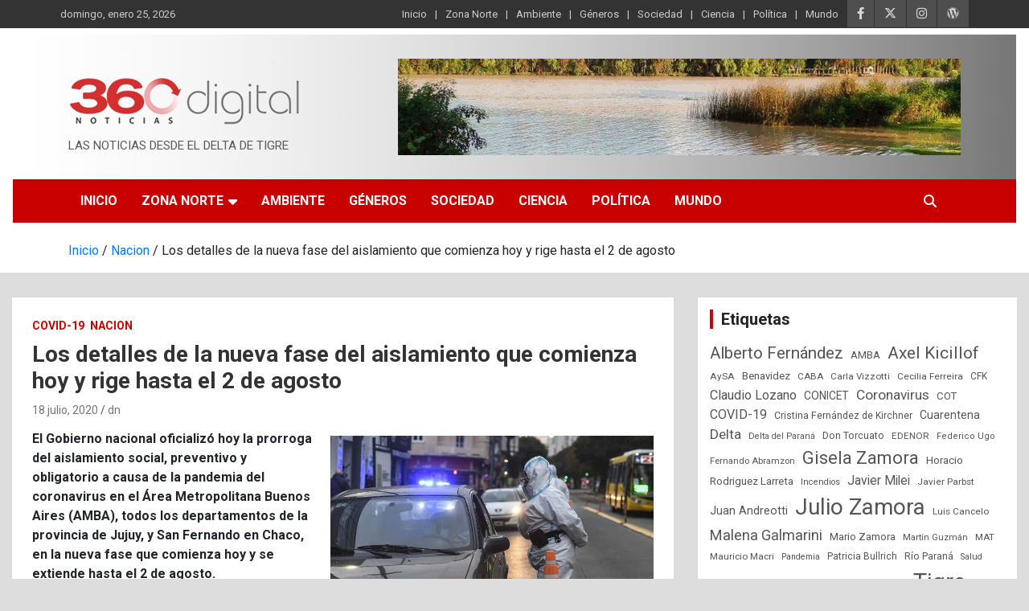

--- FILE ---
content_type: text/html; charset=UTF-8
request_url: https://360digitalnoticias.com.ar/los-detalles-de-la-nueva-fase-del-aislamiento-que-comienza-hoy-y-rige-hasta-el-2-de-agosto/
body_size: 24562
content:
<!doctype html>
<html lang="es" prefix="og: https://ogp.me/ns#">
<head>
	<meta charset="UTF-8">
	<meta name="viewport" content="width=device-width, initial-scale=1, shrink-to-fit=no">
	<link rel="profile" href="https://gmpg.org/xfn/11">

	
<!-- Optimización para motores de búsqueda de Rank Math -  https://rankmath.com/ -->
<title>Los detalles de la nueva fase del aislamiento que comienza hoy y rige hasta el 2 de agosto -</title>
<meta name="description" content="- Los detalles de la nueva fase del aislamiento que comienza hoy y rige hasta el 2 de agosto -"/>
<meta name="robots" content="follow, index, max-snippet:-1, max-video-preview:-1, max-image-preview:large"/>
<link rel="canonical" href="https://360digitalnoticias.com.ar/los-detalles-de-la-nueva-fase-del-aislamiento-que-comienza-hoy-y-rige-hasta-el-2-de-agosto/" />
<meta property="og:locale" content="es_ES" />
<meta property="og:type" content="article" />
<meta property="og:title" content="Los detalles de la nueva fase del aislamiento que comienza hoy y rige hasta el 2 de agosto -" />
<meta property="og:description" content="- Los detalles de la nueva fase del aislamiento que comienza hoy y rige hasta el 2 de agosto -" />
<meta property="og:url" content="https://360digitalnoticias.com.ar/los-detalles-de-la-nueva-fase-del-aislamiento-que-comienza-hoy-y-rige-hasta-el-2-de-agosto/" />
<meta property="og:site_name" content="360digitalnoticias" />
<meta property="article:publisher" content="https://www.facebook.com/360digitalnoti/posts/" />
<meta property="article:tag" content="AMBA" />
<meta property="article:tag" content="CABA" />
<meta property="article:tag" content="Chaco" />
<meta property="article:tag" content="Jujuy" />
<meta property="article:tag" content="Prov. de Bs. As." />
<meta property="article:section" content="COVID-19" />
<meta property="og:updated_time" content="2020-07-19T01:30:46-03:00" />
<meta property="og:image" content="https://360digitalnoticias.com.ar/wp-content/uploads/2020/07/5f0ae61acfde7_1004x565.jpg" />
<meta property="og:image:secure_url" content="https://360digitalnoticias.com.ar/wp-content/uploads/2020/07/5f0ae61acfde7_1004x565.jpg" />
<meta property="og:image:width" content="1004" />
<meta property="og:image:height" content="565" />
<meta property="og:image:alt" content="Los detalles de la nueva fase del aislamiento que comienza hoy y rige hasta el 2 de agosto" />
<meta property="og:image:type" content="image/jpeg" />
<meta property="article:published_time" content="2020-07-18T15:07:00-03:00" />
<meta property="article:modified_time" content="2020-07-19T01:30:46-03:00" />
<meta name="twitter:card" content="summary_large_image" />
<meta name="twitter:title" content="Los detalles de la nueva fase del aislamiento que comienza hoy y rige hasta el 2 de agosto -" />
<meta name="twitter:description" content="- Los detalles de la nueva fase del aislamiento que comienza hoy y rige hasta el 2 de agosto -" />
<meta name="twitter:site" content="@360digitalN" />
<meta name="twitter:creator" content="@360digitalN" />
<meta name="twitter:image" content="https://360digitalnoticias.com.ar/wp-content/uploads/2020/07/5f0ae61acfde7_1004x565.jpg" />
<script type="application/ld+json" class="rank-math-schema">{"@context":"https://schema.org","@graph":[{"@type":["LocalBusiness","Organization"],"@id":"https://360digitalnoticias.com.ar/#organization","name":"360 Digital Noticias","url":"https://360digitalnoticias.com.ar","sameAs":["https://www.facebook.com/360digitalnoti/posts/","https://twitter.com/360digitalN","https://www.instagram.com/360digitalnoticias/"],"logo":{"@type":"ImageObject","@id":"https://360digitalnoticias.com.ar/#logo","url":"https://360digitalnoticias.com.ar/wp-content/uploads/2020/05/cropped-logo360-tras.png","contentUrl":"https://360digitalnoticias.com.ar/wp-content/uploads/2020/05/cropped-logo360-tras.png","caption":"360digitalnoticias","inLanguage":"es","width":"290","height":"96"},"openingHours":["Monday,Tuesday,Wednesday,Thursday,Friday,Saturday,Sunday 09:00-17:00"],"image":{"@id":"https://360digitalnoticias.com.ar/#logo"}},{"@type":"WebSite","@id":"https://360digitalnoticias.com.ar/#website","url":"https://360digitalnoticias.com.ar","name":"360digitalnoticias","alternateName":"360","publisher":{"@id":"https://360digitalnoticias.com.ar/#organization"},"inLanguage":"es"},{"@type":"ImageObject","@id":"https://360digitalnoticias.com.ar/wp-content/uploads/2020/07/5f0ae61acfde7_1004x565.jpg","url":"https://360digitalnoticias.com.ar/wp-content/uploads/2020/07/5f0ae61acfde7_1004x565.jpg","width":"1004","height":"565","inLanguage":"es"},{"@type":"WebPage","@id":"https://360digitalnoticias.com.ar/los-detalles-de-la-nueva-fase-del-aislamiento-que-comienza-hoy-y-rige-hasta-el-2-de-agosto/#webpage","url":"https://360digitalnoticias.com.ar/los-detalles-de-la-nueva-fase-del-aislamiento-que-comienza-hoy-y-rige-hasta-el-2-de-agosto/","name":"Los detalles de la nueva fase del aislamiento que comienza hoy y rige hasta el 2 de agosto -","datePublished":"2020-07-18T15:07:00-03:00","dateModified":"2020-07-19T01:30:46-03:00","isPartOf":{"@id":"https://360digitalnoticias.com.ar/#website"},"primaryImageOfPage":{"@id":"https://360digitalnoticias.com.ar/wp-content/uploads/2020/07/5f0ae61acfde7_1004x565.jpg"},"inLanguage":"es"},{"@type":"Person","@id":"https://360digitalnoticias.com.ar/author/c1660393/","name":"dn","url":"https://360digitalnoticias.com.ar/author/c1660393/","image":{"@type":"ImageObject","@id":"https://secure.gravatar.com/avatar/5ba36f1b715f9cb1890b11e73013e96d02df6969c47b02d5ea8f5ef53506b7c8?s=96&amp;d=mm&amp;r=g","url":"https://secure.gravatar.com/avatar/5ba36f1b715f9cb1890b11e73013e96d02df6969c47b02d5ea8f5ef53506b7c8?s=96&amp;d=mm&amp;r=g","caption":"dn","inLanguage":"es"},"worksFor":{"@id":"https://360digitalnoticias.com.ar/#organization"}},{"@type":"BlogPosting","headline":"Los detalles de la nueva fase del aislamiento que comienza hoy y rige hasta el 2 de agosto -","datePublished":"2020-07-18T15:07:00-03:00","dateModified":"2020-07-19T01:30:46-03:00","author":{"@id":"https://360digitalnoticias.com.ar/author/c1660393/","name":"dn"},"publisher":{"@id":"https://360digitalnoticias.com.ar/#organization"},"description":"- Los detalles de la nueva fase del aislamiento que comienza hoy y rige hasta el 2 de agosto -","name":"Los detalles de la nueva fase del aislamiento que comienza hoy y rige hasta el 2 de agosto -","@id":"https://360digitalnoticias.com.ar/los-detalles-de-la-nueva-fase-del-aislamiento-que-comienza-hoy-y-rige-hasta-el-2-de-agosto/#richSnippet","isPartOf":{"@id":"https://360digitalnoticias.com.ar/los-detalles-de-la-nueva-fase-del-aislamiento-que-comienza-hoy-y-rige-hasta-el-2-de-agosto/#webpage"},"image":{"@id":"https://360digitalnoticias.com.ar/wp-content/uploads/2020/07/5f0ae61acfde7_1004x565.jpg"},"inLanguage":"es","mainEntityOfPage":{"@id":"https://360digitalnoticias.com.ar/los-detalles-de-la-nueva-fase-del-aislamiento-que-comienza-hoy-y-rige-hasta-el-2-de-agosto/#webpage"}}]}</script>
<!-- /Plugin Rank Math WordPress SEO -->

<link rel='dns-prefetch' href='//fonts.googleapis.com' />
<link rel="alternate" type="application/rss+xml" title=" &raquo; Feed" href="https://360digitalnoticias.com.ar/feed/" />
<link rel="alternate" type="application/rss+xml" title=" &raquo; Feed de los comentarios" href="https://360digitalnoticias.com.ar/comments/feed/" />
<link rel="alternate" title="oEmbed (JSON)" type="application/json+oembed" href="https://360digitalnoticias.com.ar/wp-json/oembed/1.0/embed?url=https%3A%2F%2F360digitalnoticias.com.ar%2Flos-detalles-de-la-nueva-fase-del-aislamiento-que-comienza-hoy-y-rige-hasta-el-2-de-agosto%2F" />
<link rel="alternate" title="oEmbed (XML)" type="text/xml+oembed" href="https://360digitalnoticias.com.ar/wp-json/oembed/1.0/embed?url=https%3A%2F%2F360digitalnoticias.com.ar%2Flos-detalles-de-la-nueva-fase-del-aislamiento-que-comienza-hoy-y-rige-hasta-el-2-de-agosto%2F&#038;format=xml" />
<style id='wp-img-auto-sizes-contain-inline-css' type='text/css'>
img:is([sizes=auto i],[sizes^="auto," i]){contain-intrinsic-size:3000px 1500px}
/*# sourceURL=wp-img-auto-sizes-contain-inline-css */
</style>
<style id='wp-emoji-styles-inline-css' type='text/css'>

	img.wp-smiley, img.emoji {
		display: inline !important;
		border: none !important;
		box-shadow: none !important;
		height: 1em !important;
		width: 1em !important;
		margin: 0 0.07em !important;
		vertical-align: -0.1em !important;
		background: none !important;
		padding: 0 !important;
	}
/*# sourceURL=wp-emoji-styles-inline-css */
</style>
<style id='wp-block-library-inline-css' type='text/css'>
:root{--wp-block-synced-color:#7a00df;--wp-block-synced-color--rgb:122,0,223;--wp-bound-block-color:var(--wp-block-synced-color);--wp-editor-canvas-background:#ddd;--wp-admin-theme-color:#007cba;--wp-admin-theme-color--rgb:0,124,186;--wp-admin-theme-color-darker-10:#006ba1;--wp-admin-theme-color-darker-10--rgb:0,107,160.5;--wp-admin-theme-color-darker-20:#005a87;--wp-admin-theme-color-darker-20--rgb:0,90,135;--wp-admin-border-width-focus:2px}@media (min-resolution:192dpi){:root{--wp-admin-border-width-focus:1.5px}}.wp-element-button{cursor:pointer}:root .has-very-light-gray-background-color{background-color:#eee}:root .has-very-dark-gray-background-color{background-color:#313131}:root .has-very-light-gray-color{color:#eee}:root .has-very-dark-gray-color{color:#313131}:root .has-vivid-green-cyan-to-vivid-cyan-blue-gradient-background{background:linear-gradient(135deg,#00d084,#0693e3)}:root .has-purple-crush-gradient-background{background:linear-gradient(135deg,#34e2e4,#4721fb 50%,#ab1dfe)}:root .has-hazy-dawn-gradient-background{background:linear-gradient(135deg,#faaca8,#dad0ec)}:root .has-subdued-olive-gradient-background{background:linear-gradient(135deg,#fafae1,#67a671)}:root .has-atomic-cream-gradient-background{background:linear-gradient(135deg,#fdd79a,#004a59)}:root .has-nightshade-gradient-background{background:linear-gradient(135deg,#330968,#31cdcf)}:root .has-midnight-gradient-background{background:linear-gradient(135deg,#020381,#2874fc)}:root{--wp--preset--font-size--normal:16px;--wp--preset--font-size--huge:42px}.has-regular-font-size{font-size:1em}.has-larger-font-size{font-size:2.625em}.has-normal-font-size{font-size:var(--wp--preset--font-size--normal)}.has-huge-font-size{font-size:var(--wp--preset--font-size--huge)}.has-text-align-center{text-align:center}.has-text-align-left{text-align:left}.has-text-align-right{text-align:right}.has-fit-text{white-space:nowrap!important}#end-resizable-editor-section{display:none}.aligncenter{clear:both}.items-justified-left{justify-content:flex-start}.items-justified-center{justify-content:center}.items-justified-right{justify-content:flex-end}.items-justified-space-between{justify-content:space-between}.screen-reader-text{border:0;clip-path:inset(50%);height:1px;margin:-1px;overflow:hidden;padding:0;position:absolute;width:1px;word-wrap:normal!important}.screen-reader-text:focus{background-color:#ddd;clip-path:none;color:#444;display:block;font-size:1em;height:auto;left:5px;line-height:normal;padding:15px 23px 14px;text-decoration:none;top:5px;width:auto;z-index:100000}html :where(.has-border-color){border-style:solid}html :where([style*=border-top-color]){border-top-style:solid}html :where([style*=border-right-color]){border-right-style:solid}html :where([style*=border-bottom-color]){border-bottom-style:solid}html :where([style*=border-left-color]){border-left-style:solid}html :where([style*=border-width]){border-style:solid}html :where([style*=border-top-width]){border-top-style:solid}html :where([style*=border-right-width]){border-right-style:solid}html :where([style*=border-bottom-width]){border-bottom-style:solid}html :where([style*=border-left-width]){border-left-style:solid}html :where(img[class*=wp-image-]){height:auto;max-width:100%}:where(figure){margin:0 0 1em}html :where(.is-position-sticky){--wp-admin--admin-bar--position-offset:var(--wp-admin--admin-bar--height,0px)}@media screen and (max-width:600px){html :where(.is-position-sticky){--wp-admin--admin-bar--position-offset:0px}}

/*# sourceURL=wp-block-library-inline-css */
</style><style id='wp-block-heading-inline-css' type='text/css'>
h1:where(.wp-block-heading).has-background,h2:where(.wp-block-heading).has-background,h3:where(.wp-block-heading).has-background,h4:where(.wp-block-heading).has-background,h5:where(.wp-block-heading).has-background,h6:where(.wp-block-heading).has-background{padding:1.25em 2.375em}h1.has-text-align-left[style*=writing-mode]:where([style*=vertical-lr]),h1.has-text-align-right[style*=writing-mode]:where([style*=vertical-rl]),h2.has-text-align-left[style*=writing-mode]:where([style*=vertical-lr]),h2.has-text-align-right[style*=writing-mode]:where([style*=vertical-rl]),h3.has-text-align-left[style*=writing-mode]:where([style*=vertical-lr]),h3.has-text-align-right[style*=writing-mode]:where([style*=vertical-rl]),h4.has-text-align-left[style*=writing-mode]:where([style*=vertical-lr]),h4.has-text-align-right[style*=writing-mode]:where([style*=vertical-rl]),h5.has-text-align-left[style*=writing-mode]:where([style*=vertical-lr]),h5.has-text-align-right[style*=writing-mode]:where([style*=vertical-rl]),h6.has-text-align-left[style*=writing-mode]:where([style*=vertical-lr]),h6.has-text-align-right[style*=writing-mode]:where([style*=vertical-rl]){rotate:180deg}
/*# sourceURL=https://360digitalnoticias.com.ar/wp-includes/blocks/heading/style.min.css */
</style>
<style id='wp-block-image-inline-css' type='text/css'>
.wp-block-image>a,.wp-block-image>figure>a{display:inline-block}.wp-block-image img{box-sizing:border-box;height:auto;max-width:100%;vertical-align:bottom}@media not (prefers-reduced-motion){.wp-block-image img.hide{visibility:hidden}.wp-block-image img.show{animation:show-content-image .4s}}.wp-block-image[style*=border-radius] img,.wp-block-image[style*=border-radius]>a{border-radius:inherit}.wp-block-image.has-custom-border img{box-sizing:border-box}.wp-block-image.aligncenter{text-align:center}.wp-block-image.alignfull>a,.wp-block-image.alignwide>a{width:100%}.wp-block-image.alignfull img,.wp-block-image.alignwide img{height:auto;width:100%}.wp-block-image .aligncenter,.wp-block-image .alignleft,.wp-block-image .alignright,.wp-block-image.aligncenter,.wp-block-image.alignleft,.wp-block-image.alignright{display:table}.wp-block-image .aligncenter>figcaption,.wp-block-image .alignleft>figcaption,.wp-block-image .alignright>figcaption,.wp-block-image.aligncenter>figcaption,.wp-block-image.alignleft>figcaption,.wp-block-image.alignright>figcaption{caption-side:bottom;display:table-caption}.wp-block-image .alignleft{float:left;margin:.5em 1em .5em 0}.wp-block-image .alignright{float:right;margin:.5em 0 .5em 1em}.wp-block-image .aligncenter{margin-left:auto;margin-right:auto}.wp-block-image :where(figcaption){margin-bottom:1em;margin-top:.5em}.wp-block-image.is-style-circle-mask img{border-radius:9999px}@supports ((-webkit-mask-image:none) or (mask-image:none)) or (-webkit-mask-image:none){.wp-block-image.is-style-circle-mask img{border-radius:0;-webkit-mask-image:url('data:image/svg+xml;utf8,<svg viewBox="0 0 100 100" xmlns="http://www.w3.org/2000/svg"><circle cx="50" cy="50" r="50"/></svg>');mask-image:url('data:image/svg+xml;utf8,<svg viewBox="0 0 100 100" xmlns="http://www.w3.org/2000/svg"><circle cx="50" cy="50" r="50"/></svg>');mask-mode:alpha;-webkit-mask-position:center;mask-position:center;-webkit-mask-repeat:no-repeat;mask-repeat:no-repeat;-webkit-mask-size:contain;mask-size:contain}}:root :where(.wp-block-image.is-style-rounded img,.wp-block-image .is-style-rounded img){border-radius:9999px}.wp-block-image figure{margin:0}.wp-lightbox-container{display:flex;flex-direction:column;position:relative}.wp-lightbox-container img{cursor:zoom-in}.wp-lightbox-container img:hover+button{opacity:1}.wp-lightbox-container button{align-items:center;backdrop-filter:blur(16px) saturate(180%);background-color:#5a5a5a40;border:none;border-radius:4px;cursor:zoom-in;display:flex;height:20px;justify-content:center;opacity:0;padding:0;position:absolute;right:16px;text-align:center;top:16px;width:20px;z-index:100}@media not (prefers-reduced-motion){.wp-lightbox-container button{transition:opacity .2s ease}}.wp-lightbox-container button:focus-visible{outline:3px auto #5a5a5a40;outline:3px auto -webkit-focus-ring-color;outline-offset:3px}.wp-lightbox-container button:hover{cursor:pointer;opacity:1}.wp-lightbox-container button:focus{opacity:1}.wp-lightbox-container button:focus,.wp-lightbox-container button:hover,.wp-lightbox-container button:not(:hover):not(:active):not(.has-background){background-color:#5a5a5a40;border:none}.wp-lightbox-overlay{box-sizing:border-box;cursor:zoom-out;height:100vh;left:0;overflow:hidden;position:fixed;top:0;visibility:hidden;width:100%;z-index:100000}.wp-lightbox-overlay .close-button{align-items:center;cursor:pointer;display:flex;justify-content:center;min-height:40px;min-width:40px;padding:0;position:absolute;right:calc(env(safe-area-inset-right) + 16px);top:calc(env(safe-area-inset-top) + 16px);z-index:5000000}.wp-lightbox-overlay .close-button:focus,.wp-lightbox-overlay .close-button:hover,.wp-lightbox-overlay .close-button:not(:hover):not(:active):not(.has-background){background:none;border:none}.wp-lightbox-overlay .lightbox-image-container{height:var(--wp--lightbox-container-height);left:50%;overflow:hidden;position:absolute;top:50%;transform:translate(-50%,-50%);transform-origin:top left;width:var(--wp--lightbox-container-width);z-index:9999999999}.wp-lightbox-overlay .wp-block-image{align-items:center;box-sizing:border-box;display:flex;height:100%;justify-content:center;margin:0;position:relative;transform-origin:0 0;width:100%;z-index:3000000}.wp-lightbox-overlay .wp-block-image img{height:var(--wp--lightbox-image-height);min-height:var(--wp--lightbox-image-height);min-width:var(--wp--lightbox-image-width);width:var(--wp--lightbox-image-width)}.wp-lightbox-overlay .wp-block-image figcaption{display:none}.wp-lightbox-overlay button{background:none;border:none}.wp-lightbox-overlay .scrim{background-color:#fff;height:100%;opacity:.9;position:absolute;width:100%;z-index:2000000}.wp-lightbox-overlay.active{visibility:visible}@media not (prefers-reduced-motion){.wp-lightbox-overlay.active{animation:turn-on-visibility .25s both}.wp-lightbox-overlay.active img{animation:turn-on-visibility .35s both}.wp-lightbox-overlay.show-closing-animation:not(.active){animation:turn-off-visibility .35s both}.wp-lightbox-overlay.show-closing-animation:not(.active) img{animation:turn-off-visibility .25s both}.wp-lightbox-overlay.zoom.active{animation:none;opacity:1;visibility:visible}.wp-lightbox-overlay.zoom.active .lightbox-image-container{animation:lightbox-zoom-in .4s}.wp-lightbox-overlay.zoom.active .lightbox-image-container img{animation:none}.wp-lightbox-overlay.zoom.active .scrim{animation:turn-on-visibility .4s forwards}.wp-lightbox-overlay.zoom.show-closing-animation:not(.active){animation:none}.wp-lightbox-overlay.zoom.show-closing-animation:not(.active) .lightbox-image-container{animation:lightbox-zoom-out .4s}.wp-lightbox-overlay.zoom.show-closing-animation:not(.active) .lightbox-image-container img{animation:none}.wp-lightbox-overlay.zoom.show-closing-animation:not(.active) .scrim{animation:turn-off-visibility .4s forwards}}@keyframes show-content-image{0%{visibility:hidden}99%{visibility:hidden}to{visibility:visible}}@keyframes turn-on-visibility{0%{opacity:0}to{opacity:1}}@keyframes turn-off-visibility{0%{opacity:1;visibility:visible}99%{opacity:0;visibility:visible}to{opacity:0;visibility:hidden}}@keyframes lightbox-zoom-in{0%{transform:translate(calc((-100vw + var(--wp--lightbox-scrollbar-width))/2 + var(--wp--lightbox-initial-left-position)),calc(-50vh + var(--wp--lightbox-initial-top-position))) scale(var(--wp--lightbox-scale))}to{transform:translate(-50%,-50%) scale(1)}}@keyframes lightbox-zoom-out{0%{transform:translate(-50%,-50%) scale(1);visibility:visible}99%{visibility:visible}to{transform:translate(calc((-100vw + var(--wp--lightbox-scrollbar-width))/2 + var(--wp--lightbox-initial-left-position)),calc(-50vh + var(--wp--lightbox-initial-top-position))) scale(var(--wp--lightbox-scale));visibility:hidden}}
/*# sourceURL=https://360digitalnoticias.com.ar/wp-includes/blocks/image/style.min.css */
</style>
<style id='wp-block-paragraph-inline-css' type='text/css'>
.is-small-text{font-size:.875em}.is-regular-text{font-size:1em}.is-large-text{font-size:2.25em}.is-larger-text{font-size:3em}.has-drop-cap:not(:focus):first-letter{float:left;font-size:8.4em;font-style:normal;font-weight:100;line-height:.68;margin:.05em .1em 0 0;text-transform:uppercase}body.rtl .has-drop-cap:not(:focus):first-letter{float:none;margin-left:.1em}p.has-drop-cap.has-background{overflow:hidden}:root :where(p.has-background){padding:1.25em 2.375em}:where(p.has-text-color:not(.has-link-color)) a{color:inherit}p.has-text-align-left[style*="writing-mode:vertical-lr"],p.has-text-align-right[style*="writing-mode:vertical-rl"]{rotate:180deg}
/*# sourceURL=https://360digitalnoticias.com.ar/wp-includes/blocks/paragraph/style.min.css */
</style>
<style id='wp-block-pullquote-inline-css' type='text/css'>
.wp-block-pullquote{box-sizing:border-box;margin:0 0 1em;overflow-wrap:break-word;padding:4em 0;text-align:center}.wp-block-pullquote blockquote,.wp-block-pullquote p{color:inherit}.wp-block-pullquote blockquote{margin:0}.wp-block-pullquote p{margin-top:0}.wp-block-pullquote p:last-child{margin-bottom:0}.wp-block-pullquote.alignleft,.wp-block-pullquote.alignright{max-width:420px}.wp-block-pullquote cite,.wp-block-pullquote footer{position:relative}.wp-block-pullquote .has-text-color a{color:inherit}.wp-block-pullquote.has-text-align-left blockquote{text-align:left}.wp-block-pullquote.has-text-align-right blockquote{text-align:right}.wp-block-pullquote.has-text-align-center blockquote{text-align:center}.wp-block-pullquote.is-style-solid-color{border:none}.wp-block-pullquote.is-style-solid-color blockquote{margin-left:auto;margin-right:auto;max-width:60%}.wp-block-pullquote.is-style-solid-color blockquote p{font-size:2em;margin-bottom:0;margin-top:0}.wp-block-pullquote.is-style-solid-color blockquote cite{font-style:normal;text-transform:none}.wp-block-pullquote :where(cite){color:inherit;display:block}
/*# sourceURL=https://360digitalnoticias.com.ar/wp-includes/blocks/pullquote/style.min.css */
</style>
<style id='wp-block-quote-inline-css' type='text/css'>
.wp-block-quote{box-sizing:border-box;overflow-wrap:break-word}.wp-block-quote.is-large:where(:not(.is-style-plain)),.wp-block-quote.is-style-large:where(:not(.is-style-plain)){margin-bottom:1em;padding:0 1em}.wp-block-quote.is-large:where(:not(.is-style-plain)) p,.wp-block-quote.is-style-large:where(:not(.is-style-plain)) p{font-size:1.5em;font-style:italic;line-height:1.6}.wp-block-quote.is-large:where(:not(.is-style-plain)) cite,.wp-block-quote.is-large:where(:not(.is-style-plain)) footer,.wp-block-quote.is-style-large:where(:not(.is-style-plain)) cite,.wp-block-quote.is-style-large:where(:not(.is-style-plain)) footer{font-size:1.125em;text-align:right}.wp-block-quote>cite{display:block}
/*# sourceURL=https://360digitalnoticias.com.ar/wp-includes/blocks/quote/style.min.css */
</style>
<style id='global-styles-inline-css' type='text/css'>
:root{--wp--preset--aspect-ratio--square: 1;--wp--preset--aspect-ratio--4-3: 4/3;--wp--preset--aspect-ratio--3-4: 3/4;--wp--preset--aspect-ratio--3-2: 3/2;--wp--preset--aspect-ratio--2-3: 2/3;--wp--preset--aspect-ratio--16-9: 16/9;--wp--preset--aspect-ratio--9-16: 9/16;--wp--preset--color--black: #000000;--wp--preset--color--cyan-bluish-gray: #abb8c3;--wp--preset--color--white: #ffffff;--wp--preset--color--pale-pink: #f78da7;--wp--preset--color--vivid-red: #cf2e2e;--wp--preset--color--luminous-vivid-orange: #ff6900;--wp--preset--color--luminous-vivid-amber: #fcb900;--wp--preset--color--light-green-cyan: #7bdcb5;--wp--preset--color--vivid-green-cyan: #00d084;--wp--preset--color--pale-cyan-blue: #8ed1fc;--wp--preset--color--vivid-cyan-blue: #0693e3;--wp--preset--color--vivid-purple: #9b51e0;--wp--preset--gradient--vivid-cyan-blue-to-vivid-purple: linear-gradient(135deg,rgb(6,147,227) 0%,rgb(155,81,224) 100%);--wp--preset--gradient--light-green-cyan-to-vivid-green-cyan: linear-gradient(135deg,rgb(122,220,180) 0%,rgb(0,208,130) 100%);--wp--preset--gradient--luminous-vivid-amber-to-luminous-vivid-orange: linear-gradient(135deg,rgb(252,185,0) 0%,rgb(255,105,0) 100%);--wp--preset--gradient--luminous-vivid-orange-to-vivid-red: linear-gradient(135deg,rgb(255,105,0) 0%,rgb(207,46,46) 100%);--wp--preset--gradient--very-light-gray-to-cyan-bluish-gray: linear-gradient(135deg,rgb(238,238,238) 0%,rgb(169,184,195) 100%);--wp--preset--gradient--cool-to-warm-spectrum: linear-gradient(135deg,rgb(74,234,220) 0%,rgb(151,120,209) 20%,rgb(207,42,186) 40%,rgb(238,44,130) 60%,rgb(251,105,98) 80%,rgb(254,248,76) 100%);--wp--preset--gradient--blush-light-purple: linear-gradient(135deg,rgb(255,206,236) 0%,rgb(152,150,240) 100%);--wp--preset--gradient--blush-bordeaux: linear-gradient(135deg,rgb(254,205,165) 0%,rgb(254,45,45) 50%,rgb(107,0,62) 100%);--wp--preset--gradient--luminous-dusk: linear-gradient(135deg,rgb(255,203,112) 0%,rgb(199,81,192) 50%,rgb(65,88,208) 100%);--wp--preset--gradient--pale-ocean: linear-gradient(135deg,rgb(255,245,203) 0%,rgb(182,227,212) 50%,rgb(51,167,181) 100%);--wp--preset--gradient--electric-grass: linear-gradient(135deg,rgb(202,248,128) 0%,rgb(113,206,126) 100%);--wp--preset--gradient--midnight: linear-gradient(135deg,rgb(2,3,129) 0%,rgb(40,116,252) 100%);--wp--preset--font-size--small: 13px;--wp--preset--font-size--medium: 20px;--wp--preset--font-size--large: 36px;--wp--preset--font-size--x-large: 42px;--wp--preset--spacing--20: 0.44rem;--wp--preset--spacing--30: 0.67rem;--wp--preset--spacing--40: 1rem;--wp--preset--spacing--50: 1.5rem;--wp--preset--spacing--60: 2.25rem;--wp--preset--spacing--70: 3.38rem;--wp--preset--spacing--80: 5.06rem;--wp--preset--shadow--natural: 6px 6px 9px rgba(0, 0, 0, 0.2);--wp--preset--shadow--deep: 12px 12px 50px rgba(0, 0, 0, 0.4);--wp--preset--shadow--sharp: 6px 6px 0px rgba(0, 0, 0, 0.2);--wp--preset--shadow--outlined: 6px 6px 0px -3px rgb(255, 255, 255), 6px 6px rgb(0, 0, 0);--wp--preset--shadow--crisp: 6px 6px 0px rgb(0, 0, 0);}:where(.is-layout-flex){gap: 0.5em;}:where(.is-layout-grid){gap: 0.5em;}body .is-layout-flex{display: flex;}.is-layout-flex{flex-wrap: wrap;align-items: center;}.is-layout-flex > :is(*, div){margin: 0;}body .is-layout-grid{display: grid;}.is-layout-grid > :is(*, div){margin: 0;}:where(.wp-block-columns.is-layout-flex){gap: 2em;}:where(.wp-block-columns.is-layout-grid){gap: 2em;}:where(.wp-block-post-template.is-layout-flex){gap: 1.25em;}:where(.wp-block-post-template.is-layout-grid){gap: 1.25em;}.has-black-color{color: var(--wp--preset--color--black) !important;}.has-cyan-bluish-gray-color{color: var(--wp--preset--color--cyan-bluish-gray) !important;}.has-white-color{color: var(--wp--preset--color--white) !important;}.has-pale-pink-color{color: var(--wp--preset--color--pale-pink) !important;}.has-vivid-red-color{color: var(--wp--preset--color--vivid-red) !important;}.has-luminous-vivid-orange-color{color: var(--wp--preset--color--luminous-vivid-orange) !important;}.has-luminous-vivid-amber-color{color: var(--wp--preset--color--luminous-vivid-amber) !important;}.has-light-green-cyan-color{color: var(--wp--preset--color--light-green-cyan) !important;}.has-vivid-green-cyan-color{color: var(--wp--preset--color--vivid-green-cyan) !important;}.has-pale-cyan-blue-color{color: var(--wp--preset--color--pale-cyan-blue) !important;}.has-vivid-cyan-blue-color{color: var(--wp--preset--color--vivid-cyan-blue) !important;}.has-vivid-purple-color{color: var(--wp--preset--color--vivid-purple) !important;}.has-black-background-color{background-color: var(--wp--preset--color--black) !important;}.has-cyan-bluish-gray-background-color{background-color: var(--wp--preset--color--cyan-bluish-gray) !important;}.has-white-background-color{background-color: var(--wp--preset--color--white) !important;}.has-pale-pink-background-color{background-color: var(--wp--preset--color--pale-pink) !important;}.has-vivid-red-background-color{background-color: var(--wp--preset--color--vivid-red) !important;}.has-luminous-vivid-orange-background-color{background-color: var(--wp--preset--color--luminous-vivid-orange) !important;}.has-luminous-vivid-amber-background-color{background-color: var(--wp--preset--color--luminous-vivid-amber) !important;}.has-light-green-cyan-background-color{background-color: var(--wp--preset--color--light-green-cyan) !important;}.has-vivid-green-cyan-background-color{background-color: var(--wp--preset--color--vivid-green-cyan) !important;}.has-pale-cyan-blue-background-color{background-color: var(--wp--preset--color--pale-cyan-blue) !important;}.has-vivid-cyan-blue-background-color{background-color: var(--wp--preset--color--vivid-cyan-blue) !important;}.has-vivid-purple-background-color{background-color: var(--wp--preset--color--vivid-purple) !important;}.has-black-border-color{border-color: var(--wp--preset--color--black) !important;}.has-cyan-bluish-gray-border-color{border-color: var(--wp--preset--color--cyan-bluish-gray) !important;}.has-white-border-color{border-color: var(--wp--preset--color--white) !important;}.has-pale-pink-border-color{border-color: var(--wp--preset--color--pale-pink) !important;}.has-vivid-red-border-color{border-color: var(--wp--preset--color--vivid-red) !important;}.has-luminous-vivid-orange-border-color{border-color: var(--wp--preset--color--luminous-vivid-orange) !important;}.has-luminous-vivid-amber-border-color{border-color: var(--wp--preset--color--luminous-vivid-amber) !important;}.has-light-green-cyan-border-color{border-color: var(--wp--preset--color--light-green-cyan) !important;}.has-vivid-green-cyan-border-color{border-color: var(--wp--preset--color--vivid-green-cyan) !important;}.has-pale-cyan-blue-border-color{border-color: var(--wp--preset--color--pale-cyan-blue) !important;}.has-vivid-cyan-blue-border-color{border-color: var(--wp--preset--color--vivid-cyan-blue) !important;}.has-vivid-purple-border-color{border-color: var(--wp--preset--color--vivid-purple) !important;}.has-vivid-cyan-blue-to-vivid-purple-gradient-background{background: var(--wp--preset--gradient--vivid-cyan-blue-to-vivid-purple) !important;}.has-light-green-cyan-to-vivid-green-cyan-gradient-background{background: var(--wp--preset--gradient--light-green-cyan-to-vivid-green-cyan) !important;}.has-luminous-vivid-amber-to-luminous-vivid-orange-gradient-background{background: var(--wp--preset--gradient--luminous-vivid-amber-to-luminous-vivid-orange) !important;}.has-luminous-vivid-orange-to-vivid-red-gradient-background{background: var(--wp--preset--gradient--luminous-vivid-orange-to-vivid-red) !important;}.has-very-light-gray-to-cyan-bluish-gray-gradient-background{background: var(--wp--preset--gradient--very-light-gray-to-cyan-bluish-gray) !important;}.has-cool-to-warm-spectrum-gradient-background{background: var(--wp--preset--gradient--cool-to-warm-spectrum) !important;}.has-blush-light-purple-gradient-background{background: var(--wp--preset--gradient--blush-light-purple) !important;}.has-blush-bordeaux-gradient-background{background: var(--wp--preset--gradient--blush-bordeaux) !important;}.has-luminous-dusk-gradient-background{background: var(--wp--preset--gradient--luminous-dusk) !important;}.has-pale-ocean-gradient-background{background: var(--wp--preset--gradient--pale-ocean) !important;}.has-electric-grass-gradient-background{background: var(--wp--preset--gradient--electric-grass) !important;}.has-midnight-gradient-background{background: var(--wp--preset--gradient--midnight) !important;}.has-small-font-size{font-size: var(--wp--preset--font-size--small) !important;}.has-medium-font-size{font-size: var(--wp--preset--font-size--medium) !important;}.has-large-font-size{font-size: var(--wp--preset--font-size--large) !important;}.has-x-large-font-size{font-size: var(--wp--preset--font-size--x-large) !important;}
:root :where(.wp-block-pullquote){font-size: 1.5em;line-height: 1.6;}
/*# sourceURL=global-styles-inline-css */
</style>
<style id='core-block-supports-inline-css' type='text/css'>
.wp-elements-b857effb3775c3306c74e9d327826670 a:where(:not(.wp-element-button)){color:var(--wp--preset--color--vivid-red);}.wp-elements-f96488a0d5e10a95c88805d2fb43b203 a:where(:not(.wp-element-button)){color:var(--wp--preset--color--vivid-red);}.wp-elements-9837cb8771370415cfa21c08ce9d9137 a:where(:not(.wp-element-button)){color:var(--wp--preset--color--vivid-red);}.wp-elements-b079f78a013864e1919538ed712e1c79 a:where(:not(.wp-element-button)){color:var(--wp--preset--color--vivid-red);}.wp-elements-a787e63f43bd425d1a1053f81b9d3bdd a:where(:not(.wp-element-button)){color:var(--wp--preset--color--vivid-red);}.wp-elements-854430c47ea8e686e05994a9e7ad9316 a:where(:not(.wp-element-button)){color:var(--wp--preset--color--vivid-red);}.wp-elements-e69c2f0c246bb0ab915bf48df8cfee67 a:where(:not(.wp-element-button)){color:var(--wp--preset--color--vivid-red);}.wp-elements-b08cd175a287289bc5a6c21a881eef01 a:where(:not(.wp-element-button)){color:var(--wp--preset--color--vivid-red);}.wp-elements-33aade4203ca24707c8eb784e8992d0a a:where(:not(.wp-element-button)){color:var(--wp--preset--color--vivid-red);}.wp-elements-d3ef641f236c1c016d05af82fcd32461 a:where(:not(.wp-element-button)){color:#7a7b7c;}.wp-elements-bd45e1623e532f741631bc097ba35e0f a:where(:not(.wp-element-button)){color:var(--wp--preset--color--vivid-red);}.wp-elements-7be3e3e36714bdc68710e885b81407b8 a:where(:not(.wp-element-button)){color:var(--wp--preset--color--vivid-red);}.wp-elements-e53710599f5d8d10b5c13e21b68c4cfd a:where(:not(.wp-element-button)){color:var(--wp--preset--color--vivid-red);}.wp-elements-b9b9e7d4ce320f923ae90ed5dfe19824 a:where(:not(.wp-element-button)){color:var(--wp--preset--color--vivid-red);}.wp-elements-663b369ea060c3a2c0b34e32125420bb a:where(:not(.wp-element-button)){color:var(--wp--preset--color--vivid-red);}
/*# sourceURL=core-block-supports-inline-css */
</style>

<style id='classic-theme-styles-inline-css' type='text/css'>
/*! This file is auto-generated */
.wp-block-button__link{color:#fff;background-color:#32373c;border-radius:9999px;box-shadow:none;text-decoration:none;padding:calc(.667em + 2px) calc(1.333em + 2px);font-size:1.125em}.wp-block-file__button{background:#32373c;color:#fff;text-decoration:none}
/*# sourceURL=/wp-includes/css/classic-themes.min.css */
</style>
<link rel='stylesheet' id='child-theme-generator-css' href='https://360digitalnoticias.com.ar/wp-content/plugins/child-theme-generator/public/css/child-theme-generator-public.css?ver=1.0.0' type='text/css' media='all' />
<link rel='stylesheet' id='ppv-public-css' href='https://360digitalnoticias.com.ar/wp-content/plugins/document-emberdder/build/public.css?ver=2.0.5' type='text/css' media='all' />
<link rel='stylesheet' id='parente2-style-css' href='https://360digitalnoticias.com.ar/wp-content/themes/newscard/style.css?ver=6.9' type='text/css' media='all' />
<link rel='stylesheet' id='childe2-style-css' href='https://360digitalnoticias.com.ar/wp-content/themes/newscard-child/style.css?ver=6.9' type='text/css' media='all' />
<link rel='stylesheet' id='bootstrap-style-css' href='https://360digitalnoticias.com.ar/wp-content/themes/newscard/assets/library/bootstrap/css/bootstrap.min.css?ver=4.0.0' type='text/css' media='all' />
<link rel='stylesheet' id='font-awesome-style-css' href='https://360digitalnoticias.com.ar/wp-content/themes/newscard/assets/library/font-awesome/css/all.min.css?ver=6.9' type='text/css' media='all' />
<link rel='stylesheet' id='newscard-google-fonts-css' href='//fonts.googleapis.com/css?family=Roboto%3A100%2C300%2C300i%2C400%2C400i%2C500%2C500i%2C700%2C700i&#038;ver=6.9' type='text/css' media='all' />
<link rel='stylesheet' id='newscard-style-css' href='https://360digitalnoticias.com.ar/wp-content/themes/newscard-child/style.css?ver=6.9' type='text/css' media='all' />
<script type="text/javascript" src="https://360digitalnoticias.com.ar/wp-includes/js/jquery/jquery.min.js?ver=3.7.1" id="jquery-core-js"></script>
<script type="text/javascript" src="https://360digitalnoticias.com.ar/wp-includes/js/jquery/jquery-migrate.min.js?ver=3.4.1" id="jquery-migrate-js"></script>
<script type="text/javascript" src="https://360digitalnoticias.com.ar/wp-content/plugins/child-theme-generator/public/js/child-theme-generator-public.js?ver=1.0.0" id="child-theme-generator-js"></script>
<script type="text/javascript" src="https://360digitalnoticias.com.ar/wp-content/plugins/related-posts-thumbnails/assets/js/front.min.js?ver=4.3.1" id="rpt_front_style-js"></script>
<script type="text/javascript" src="https://360digitalnoticias.com.ar/wp-content/plugins/related-posts-thumbnails/assets/js/lazy-load.js?ver=4.3.1" id="rpt-lazy-load-js"></script>
<script type="text/javascript" src="https://360digitalnoticias.com.ar/wp-content/plugins/document-emberdder/build/public.js?ver=2.0.5" id="ppv-public-js"></script>
<link rel="https://api.w.org/" href="https://360digitalnoticias.com.ar/wp-json/" /><link rel="alternate" title="JSON" type="application/json" href="https://360digitalnoticias.com.ar/wp-json/wp/v2/posts/1480" /><link rel="EditURI" type="application/rsd+xml" title="RSD" href="https://360digitalnoticias.com.ar/xmlrpc.php?rsd" />
<meta name="generator" content="WordPress 6.9" />
<link rel='shortlink' href='https://360digitalnoticias.com.ar/?p=1480' />
        <style>
            #related_posts_thumbnails li {
                border-right: 1px solid #dddddd;
                background-color: #ffffff            }

            #related_posts_thumbnails li:hover {
                background-color: #eeeeee;
            }

            .relpost_content {
                font-size: 12px;
                color: #333333;
            }

            .relpost-block-single {
                background-color: #ffffff;
                border-right: 1px solid #dddddd;
                border-left: 1px solid #dddddd;
                margin-right: -1px;
            }

            .relpost-block-single:hover {
                background-color: #eeeeee;
            }
        </style>

        <!-- Analytics by WP Statistics - https://wp-statistics.com -->
<style type="text/css">.recentcomments a{display:inline !important;padding:0 !important;margin:0 !important;}</style><style type="text/css" id="custom-background-css">
body.custom-background { background-color: #dddddd; }
</style>
	<link rel="icon" href="https://360digitalnoticias.com.ar/wp-content/uploads/2020/05/cropped-loguito-redondo-32x32.png" sizes="32x32" />
<link rel="icon" href="https://360digitalnoticias.com.ar/wp-content/uploads/2020/05/cropped-loguito-redondo-192x192.png" sizes="192x192" />
<link rel="apple-touch-icon" href="https://360digitalnoticias.com.ar/wp-content/uploads/2020/05/cropped-loguito-redondo-180x180.png" />
<meta name="msapplication-TileImage" content="https://360digitalnoticias.com.ar/wp-content/uploads/2020/05/cropped-loguito-redondo-270x270.png" />
</head>

<body class="wp-singular post-template-default single single-post postid-1480 single-format-standard custom-background wp-custom-logo wp-theme-newscard wp-child-theme-newscard-child theme-body group-blog">

<div id="page" class="site">
	<a class="skip-link screen-reader-text" href="#content">Saltar al contenido</a>
	
	<header id="masthead" class="site-header">
					<div class="info-bar infobar-links-on">
				<div class="container">
					<div class="row gutter-10">
						<div class="col col-sm contact-section">
							<div class="date">
								<ul><li>domingo, enero 25, 2026</li></ul>
							</div>
						</div><!-- .contact-section -->

													<div class="col-auto social-profiles order-md-3">
								
		<ul class="clearfix">
							<li><a target="_blank" rel="noopener noreferrer" href="https://www.facebook.com/pg/360digitalnoti/posts/"></a></li>
							<li><a target="_blank" rel="noopener noreferrer" href="https://twitter.com/360digitalN"></a></li>
							<li><a target="_blank" rel="noopener noreferrer" href="https://www.instagram.com/360digitalnoticias/"></a></li>
							<li><a target="_blank" rel="noopener noreferrer" href="https://360digitalnoticias.wordpress.com/"></a></li>
					</ul>
								</div><!-- .social-profile -->
													<div class="col-md-auto infobar-links order-md-2">
								<button class="infobar-links-menu-toggle">Menú responsive</button>
								<ul class="clearfix"><li id="menu-item-32" class="menu-item menu-item-type-custom menu-item-object-custom menu-item-home menu-item-32"><a href="http://360digitalnoticias.com.ar/">Inicio</a></li>
<li id="menu-item-26" class="menu-item menu-item-type-taxonomy menu-item-object-category menu-item-26"><a href="https://360digitalnoticias.com.ar/category/zona-norte/">Zona Norte</a></li>
<li id="menu-item-5" class="menu-item menu-item-type-taxonomy menu-item-object-category menu-item-5"><a href="https://360digitalnoticias.com.ar/category/ambiente/">Ambiente</a></li>
<li id="menu-item-6" class="menu-item menu-item-type-taxonomy menu-item-object-category menu-item-6"><a href="https://360digitalnoticias.com.ar/category/genero/">Géneros</a></li>
<li id="menu-item-25" class="menu-item menu-item-type-taxonomy menu-item-object-category menu-item-25"><a href="https://360digitalnoticias.com.ar/category/sociedad/">Sociedad</a></li>
<li id="menu-item-2163" class="menu-item menu-item-type-taxonomy menu-item-object-category menu-item-2163"><a href="https://360digitalnoticias.com.ar/category/ciencia/">Ciencia</a></li>
<li id="menu-item-24" class="menu-item menu-item-type-taxonomy menu-item-object-category menu-item-24"><a href="https://360digitalnoticias.com.ar/category/politica/">Política</a></li>
<li id="menu-item-23" class="menu-item menu-item-type-taxonomy menu-item-object-category menu-item-23"><a href="https://360digitalnoticias.com.ar/category/mundo/">Mundo</a></li>
</ul>							</div><!-- .infobar-links -->
											</div><!-- .row -->
          		</div><!-- .container -->
        	</div><!-- .infobar -->
        		<nav class="navbar navbar-expand-lg d-block">
			<div class="navbar-head navbar-bg-set header-overlay-light"  style="background-image:url('http://360digitalnoticias.com.ar/wp-content/uploads/2020/05/cropped-fondo.jpg');">
				<div class="container">
					<div class="row navbar-head-row align-items-center">
						<div class="col-lg-4">
							<div class="site-branding navbar-brand">
								<a href="https://360digitalnoticias.com.ar/" class="custom-logo-link" rel="home"><img width="290" height="96" src="https://360digitalnoticias.com.ar/wp-content/uploads/2020/05/cropped-logo360-tras.png" class="custom-logo" alt="" decoding="async" /></a>									<h2 class="site-title"><a href="https://360digitalnoticias.com.ar/" rel="home"></a></h2>
																	<p class="site-description">LAS NOTICIAS DESDE EL DELTA DE TIGRE</p>
															</div><!-- .site-branding .navbar-brand -->
						</div>
													<div class="col-lg-8 navbar-ad-section">
																	<a href="https://www.facebook.com/profile.php?id=100001202580744" class="newscard-ad-728-90" target="_blank" rel="noopener noreferrer">
																	<img class="img-fluid" src="http://360digitalnoticias.com.ar/wp-content/uploads/2023/03/prueba-94.gif" alt="Banner publicitario">
																	</a>
															</div>
											</div><!-- .row -->
				</div><!-- .container -->
			</div><!-- .navbar-head -->
			<div class="navigation-bar">
				<div class="navigation-bar-top">
					<div class="container">
						<button class="navbar-toggler menu-toggle" type="button" data-toggle="collapse" data-target="#navbarCollapse" aria-controls="navbarCollapse" aria-expanded="false" aria-label="Alternar navegación"></button>
						<span class="search-toggle"></span>
					</div><!-- .container -->
					<div class="search-bar">
						<div class="container">
							<div class="search-block off">
								<form action="https://360digitalnoticias.com.ar/" method="get" class="search-form">
	<label class="assistive-text"> Buscar </label>
	<div class="input-group">
		<input type="search" value="" placeholder="Buscar" class="form-control s" name="s">
		<div class="input-group-prepend">
			<button class="btn btn-theme">Buscar</button>
		</div>
	</div>
</form><!-- .search-form -->
							</div><!-- .search-box -->
						</div><!-- .container -->
					</div><!-- .search-bar -->
				</div><!-- .navigation-bar-top -->
				<div class="navbar-main">
					<div class="container">
						<div class="collapse navbar-collapse" id="navbarCollapse">
							<div id="site-navigation" class="main-navigation nav-uppercase" role="navigation">
								<ul class="nav-menu navbar-nav d-lg-block"><li class="menu-item menu-item-type-custom menu-item-object-custom menu-item-home menu-item-32"><a href="http://360digitalnoticias.com.ar/">Inicio</a></li>
<li class="menu-item menu-item-type-taxonomy menu-item-object-category menu-item-has-children menu-item-26"><a href="https://360digitalnoticias.com.ar/category/zona-norte/">Zona Norte</a>
<ul class="sub-menu">
	<li id="menu-item-30" class="menu-item menu-item-type-taxonomy menu-item-object-category menu-item-has-children menu-item-30"><a href="https://360digitalnoticias.com.ar/category/zona-norte/tigre/">Tigre</a>
	<ul class="sub-menu">
		<li id="menu-item-31" class="menu-item menu-item-type-taxonomy menu-item-object-category menu-item-31"><a href="https://360digitalnoticias.com.ar/category/zona-norte/tigre-municipio/">Tigre Municipio</a></li>
	</ul>
</li>
	<li id="menu-item-28" class="menu-item menu-item-type-taxonomy menu-item-object-category menu-item-28"><a href="https://360digitalnoticias.com.ar/category/zona-norte/san-fernando/">San Fernando</a></li>
	<li id="menu-item-29" class="menu-item menu-item-type-taxonomy menu-item-object-category menu-item-29"><a href="https://360digitalnoticias.com.ar/category/zona-norte/san-isidro/">San Isidro</a></li>
	<li id="menu-item-682" class="menu-item menu-item-type-taxonomy menu-item-object-category menu-item-682"><a href="https://360digitalnoticias.com.ar/category/zona-norte/escobar/">Escobar</a></li>
	<li id="menu-item-27" class="menu-item menu-item-type-taxonomy menu-item-object-category menu-item-27"><a href="https://360digitalnoticias.com.ar/category/zona-norte/delta/">Delta</a></li>
</ul>
</li>
<li class="menu-item menu-item-type-taxonomy menu-item-object-category menu-item-5"><a href="https://360digitalnoticias.com.ar/category/ambiente/">Ambiente</a></li>
<li class="menu-item menu-item-type-taxonomy menu-item-object-category menu-item-6"><a href="https://360digitalnoticias.com.ar/category/genero/">Géneros</a></li>
<li class="menu-item menu-item-type-taxonomy menu-item-object-category menu-item-25"><a href="https://360digitalnoticias.com.ar/category/sociedad/">Sociedad</a></li>
<li class="menu-item menu-item-type-taxonomy menu-item-object-category menu-item-2163"><a href="https://360digitalnoticias.com.ar/category/ciencia/">Ciencia</a></li>
<li class="menu-item menu-item-type-taxonomy menu-item-object-category menu-item-24"><a href="https://360digitalnoticias.com.ar/category/politica/">Política</a></li>
<li class="menu-item menu-item-type-taxonomy menu-item-object-category menu-item-23"><a href="https://360digitalnoticias.com.ar/category/mundo/">Mundo</a></li>
</ul>							</div><!-- #site-navigation .main-navigation -->
						</div><!-- .navbar-collapse -->
						<div class="nav-search">
							<span class="search-toggle"></span>
						</div><!-- .nav-search -->
					</div><!-- .container -->
				</div><!-- .navbar-main -->
			</div><!-- .navigation-bar -->
		</nav><!-- .navbar -->

		
		
					<div id="breadcrumb">
				<div class="container">
					<div role="navigation" aria-label="Migas de pan" class="breadcrumb-trail breadcrumbs" itemprop="breadcrumb"><ul class="trail-items" itemscope itemtype="http://schema.org/BreadcrumbList"><meta name="numberOfItems" content="3" /><meta name="itemListOrder" content="Ascending" /><li itemprop="itemListElement" itemscope itemtype="http://schema.org/ListItem" class="trail-item trail-begin"><a href="https://360digitalnoticias.com.ar/" rel="home" itemprop="item"><span itemprop="name">Inicio</span></a><meta itemprop="position" content="1" /></li><li itemprop="itemListElement" itemscope itemtype="http://schema.org/ListItem" class="trail-item"><a href="https://360digitalnoticias.com.ar/category/nacion/" itemprop="item"><span itemprop="name">Nacion</span></a><meta itemprop="position" content="2" /></li><li itemprop="itemListElement" itemscope itemtype="http://schema.org/ListItem" class="trail-item trail-end"><span itemprop="name">Los detalles de la nueva fase del aislamiento que comienza hoy y rige hasta el 2 de agosto</span><meta itemprop="position" content="3" /></li></ul></div>				</div>
			</div><!-- .breadcrumb -->
			</header><!-- #masthead --><div id="content" class="site-content">
	<div class="container">
		<div class="row justify-content-center site-content-row">
			<div id="primary" class="content-area col-lg-8">
				<main id="main" class="site-main">

						<div class="post-1480 post type-post status-publish format-standard has-post-thumbnail hentry category-covid-19 category-nacion tag-amba tag-caba tag-chaco tag-jujuy tag-prov-de-bs-as">

		
				<div class="entry-meta category-meta">
					<div class="cat-links"><a href="https://360digitalnoticias.com.ar/category/covid-19/" rel="category tag">COVID-19</a> <a href="https://360digitalnoticias.com.ar/category/nacion/" rel="category tag">Nacion</a></div>
				</div><!-- .entry-meta -->

			
					<header class="entry-header">
				<h1 class="entry-title">Los detalles de la nueva fase del aislamiento que comienza hoy y rige hasta el 2 de agosto</h1>
									<div class="entry-meta">
						<div class="date"><a href="https://360digitalnoticias.com.ar/los-detalles-de-la-nueva-fase-del-aislamiento-que-comienza-hoy-y-rige-hasta-el-2-de-agosto/" title="Los detalles de la nueva fase del aislamiento que comienza hoy y rige hasta el 2 de agosto">18 julio, 2020</a> </div> <div class="by-author vcard author"><a href="https://360digitalnoticias.com.ar/author/c1660393/">dn</a> </div>											</div><!-- .entry-meta -->
								</header>
				<div class="entry-content">
			
<div class="wp-block-image"><figure class="alignright size-large is-resized"><img fetchpriority="high" decoding="async" src="http://360digitalnoticias.com/wp-content/uploads/2020/07/5f0ae61acfde7_1004x565.jpg" alt="" class="wp-image-1481" width="402" height="226" srcset="https://360digitalnoticias.com.ar/wp-content/uploads/2020/07/5f0ae61acfde7_1004x565.jpg 1004w, https://360digitalnoticias.com.ar/wp-content/uploads/2020/07/5f0ae61acfde7_1004x565-300x169.jpg 300w, https://360digitalnoticias.com.ar/wp-content/uploads/2020/07/5f0ae61acfde7_1004x565-768x432.jpg 768w" sizes="(max-width: 402px) 100vw, 402px" /></figure></div>



<p><strong>El Gobierno nacional oficializó hoy la prorroga del aislamiento social, preventivo y obligatorio a causa de la pandemia del coronavirus en el Área Metropolitana Buenos Aires (AMBA), todos los departamentos de la provincia de Jujuy, y San Fernando en Chaco, en la nueva fase que comienza hoy y se extiende hasta el 2 de agosto.</strong></p>



<p>Así lo establece el Decreto 605/2020, publicado hoy en el Boletín Oficial, con la firma del presidente Alberto Fernández y todos los ministros del gabinete nacional.</p>



<p>Luego de que ayer el Presidente anunciara una nueva etapa de cuarentena con aperturas «escalonadas» en las zonas con mayor circulación del virus, el decreto conocido hoy establece la autorización de nuevas excepciones en aglomerados con más de 500.000 habitantes, que deben ser autorizadas por el jefe de Gabinete, Santiago Cafiero.</p>



<p>«Las excepciones podrán ser implementadas gradualmente, suspendidas o reanudadas por el Gobernador, la Gobernadora, o por el Jefe de Gobierno de la Ciudad Autónoma de Buenos Aires, en virtud de las recomendaciones de la autoridad sanitaria provincial o de la ciudad y conforme a la situación epidemiológica y sanitaria», advierte la norma.</p>



<p>En los casos de apertura de actividades, cada empleador deberá garantizar el traslado de sus trabajadores, ya que el transporte público seguirá reservado en esta etapa a los que realizan tareas consideradas esenciales, indica la norma.</p>



<div class="wp-block-image"><figure class="alignleft size-large is-resized"><img decoding="async" src="http://360digitalnoticias.com/wp-content/uploads/2020/07/5f03af1cb1176_324x182.jpg" alt="" class="wp-image-1482" width="340" height="191" srcset="https://360digitalnoticias.com.ar/wp-content/uploads/2020/07/5f03af1cb1176_324x182.jpg 324w, https://360digitalnoticias.com.ar/wp-content/uploads/2020/07/5f03af1cb1176_324x182-300x169.jpg 300w" sizes="(max-width: 340px) 100vw, 340px" /><figcaption>El decreto detalla las 30 actividades y servicios esenciales que se encuentran exceptuados</figcaption></figure></div>



<p>El aislamiento rige desde hoy y hasta el 2 de agosto en el AMBA, conformada por la ciudad de Buenos Aires y 35 partidos bonaerenses; el departamento de San Fernando de la provincia de Chaco, y todos los departamentos de Jujuy.</p>



<p><strong>El decreto detalla asimismo las 30 actividades y servicios esenciales que se encuentran exceptuados</strong> de cumplir el aislamiento, y que pueden utilizar el transporte público; así como otro listado de 7 excepciones, donde debe ser el empleador quien garantice el traslado de los trabajadores.</p>



<figure class="wp-block-embed-twitter wp-block-embed is-type-rich is-provider-twitter"><div class="wp-block-embed__wrapper">
<blockquote class="twitter-tweet" data-width="550" data-dnt="true"><p lang="es" dir="ltr">Seamos más responsables que nunca. Seguí cuidándote.<a href="https://twitter.com/hashtag/ArgentinaUnida?src=hash&amp;ref_src=twsrc%5Etfw" target="_blank" rel="noopener">#ArgentinaUnida</a> <a href="https://t.co/Oo3c3jAUsY">pic.twitter.com/Oo3c3jAUsY</a></p>&mdash; Ministerio de Salud de la Nación (@msalnacion) <a href="https://twitter.com/msalnacion/status/1284235898687717378?ref_src=twsrc%5Etfw" target="_blank" rel="noopener">July 17, 2020</a></blockquote><script async src="https://platform.twitter.com/widgets.js" charset="utf-8"></script>
</div></figure>



<p><strong>Las actividades prohibidas</strong></p>



<p>Asimismo, se recuerda las actividades prohibidas durante la vigencia del aislamiento, como son el dictado de clases presenciales, los eventos públicos y privados, la apertura de centros comerciales, cines, teatros; el turismo; y el servicio público de transporte de pasajeros interurbano, interjurisdiccional e internacional.</p>



<p><strong>El sector público</strong></p>



<div class="wp-block-image"><figure class="alignright size-large is-resized"><img decoding="async" src="http://360digitalnoticias.com/wp-content/uploads/2020/07/5efced705ef08_1004x565.jpg" alt="" class="wp-image-1483" width="414" height="233" srcset="https://360digitalnoticias.com.ar/wp-content/uploads/2020/07/5efced705ef08_1004x565.jpg 1004w, https://360digitalnoticias.com.ar/wp-content/uploads/2020/07/5efced705ef08_1004x565-300x169.jpg 300w, https://360digitalnoticias.com.ar/wp-content/uploads/2020/07/5efced705ef08_1004x565-768x432.jpg 768w" sizes="(max-width: 414px) 100vw, 414px" /></figure></div>



<p>Otro artículo ratifica que los trabajadores del sector público nacional, que no se encuentren entre las excepciones, deberán continuar sin concurrir a sus lugares de trabajo, pero realizarán sus tareas desde donde cumplen el aislamiento.</p>



<p><br>La fase de distanciamiento rige en los distritos donde no haya «transmisión comunitaria sostenida del virus»</p>



<p><strong>Distanciamiento en el resto del país</strong></p>



<p>En tanto, el decreto diferencia al resto del país, que se encuentra en la etapa de distanciamiento social, preventivo y obligatorio</p>



<p>Esta fase ya se cumple en las provincias de Catamarca, Chubut, Córdoba, Corrientes, Entre Ríos, Formosa, La Pampa, La Rioja, Mendoza, Misiones, Neuquén, Río Negro, Salta, San Juan, San Luis, Santa Cruz, Santa Fe, Santiago del Estero, Tierra del Fuego, Antártida e Islas del Atlántico Sur, Tucumán, Chaco con excepción del departamento de San Fernando; y todos los partidos de la provincia de Buenos Aires con excepción de los 35 incluidos en el AMBA.</p>



<p>La fase de distanciamiento, que también se prorrogó hasta el 2 de agosto, rige en los distritos donde no haya «transmisión comunitaria sostenida del virus», y donde «el tiempo de duplicación de casos confirmados no debe ser inferior a 15 días».</p>



<div class="wp-block-image"><figure class="alignleft size-large is-resized"><img loading="lazy" decoding="async" src="http://360digitalnoticias.com/wp-content/uploads/2020/07/5e73d9c2a29e8.03.2020-07-565_1004x565.jpg" alt="" class="wp-image-1484" width="373" height="211" srcset="https://360digitalnoticias.com.ar/wp-content/uploads/2020/07/5e73d9c2a29e8.03.2020-07-565_1004x565.jpg 1004w, https://360digitalnoticias.com.ar/wp-content/uploads/2020/07/5e73d9c2a29e8.03.2020-07-565_1004x565-300x169.jpg 300w, https://360digitalnoticias.com.ar/wp-content/uploads/2020/07/5e73d9c2a29e8.03.2020-07-565_1004x565-768x432.jpg 768w" sizes="auto, (max-width: 373px) 100vw, 373px" /><figcaption>No podrán circular las personas que revisten la condición de caso sospechoso ni confirmado</figcaption></figure></div>



<p>Entre las disposiciones comunes, tanto para las zonas del país alcanzadas por la fase del distanciamiento como para las del aislamiento, el decreto establece un monitoreo permanente de la evolución epidemiológica y de las condiciones sanitarias; y la verificación de cumplimiento o no de esos parámetros.</p>



<p><strong>Casos sospechosos o confirmados</strong></p>



<p>En tanto, para todo el país, rige que «en ningún caso podrán circular las personas que revisten la condición de caso sospechoso ni la condición de caso confirmado de COVID-19» y se prorroga la dispensa laboral a los trabajadores mayores de 60 años, así como a las embarazadas y personas comprendidos en grupo de riesgo.</p>



<p><strong>FUENTE: Télam</strong></p>
<!-- relpost-thumb-wrapper --><div class="relpost-thumb-wrapper"><!-- filter-class --><div class="relpost-thumb-container"><style>.relpost-block-single-image, .relpost-post-image { margin-bottom: 10px; }</style><h3>Te puede interesar:</h3><!-- related_posts_thumbnails --><ul id="related_posts_thumbnails" style="list-style-type:none; list-style-position: inside; padding: 0; margin:0"><li ><a href="https://360digitalnoticias.com.ar/compraentigre-una-plataforma-virtual-que-impulsa-el-comercio-local/"><img class="relpost-post-image lazy-load" alt="#CompráEnTigre: una plataforma virtual que impulsa el comercio local" data-src="https://360digitalnoticias.com.ar/wp-content/uploads/2020/07/1595103560-150x150.jpg" width="150" height="150" style="aspect-ratio:16/9"/></a><a href="https://360digitalnoticias.com.ar/compraentigre-una-plataforma-virtual-que-impulsa-el-comercio-local/" class="relpost_content" style="width: 150px;height: 75px; font-family: Arial; "><span class="rpth_list_content"><h2 class="relpost_card_title">#CompráEnTigre: una plataforma virtual que impulsa el comercio local</h2><span class="rpth_list_date">2020-07-19</span></span></a></li><li ><a href="https://360digitalnoticias.com.ar/coronavirus-las-vacunas-deben-ser-voluntarias-u-obligatorias/"><img class="relpost-post-image lazy-load" alt="Coronavirus: ¿las vacunas deben ser voluntarias u obligatorias?" data-src="https://360digitalnoticias.com.ar/wp-content/uploads/2021/07/180676-whatsapp-20image-202021-07-25-20at-2019-28-39-150x150.jpeg" width="150" height="150" style="aspect-ratio:16/9"/></a><a href="https://360digitalnoticias.com.ar/coronavirus-las-vacunas-deben-ser-voluntarias-u-obligatorias/" class="relpost_content" style="width: 150px;height: 75px; font-family: Arial; "><span class="rpth_list_content"><h2 class="relpost_card_title">Coronavirus: ¿las vacunas deben ser voluntarias u obligatorias?</h2><span class="rpth_list_date">2021-07-25</span></span></a></li><li ><a href="https://360digitalnoticias.com.ar/fernandez-anuncio-una-apertura-escalonada-vamos-a-ir-tratando-de-volver-a-la-vida-habitual/"><img class="relpost-post-image lazy-load" alt="Fernández anunció una apertura escalonada: Vamos a ir tratando de volver a la vida habitual" data-src="https://360digitalnoticias.com.ar/wp-content/uploads/2020/07/5f11ec442fbc7_900x506-150x150.jpg" width="150" height="150" style="aspect-ratio:16/9"/></a><a href="https://360digitalnoticias.com.ar/fernandez-anuncio-una-apertura-escalonada-vamos-a-ir-tratando-de-volver-a-la-vida-habitual/" class="relpost_content" style="width: 150px;height: 75px; font-family: Arial; "><span class="rpth_list_content"><h2 class="relpost_card_title">Fernández anunció una apertura escalonada: &quot;Vamos a ir tratando de volver a la vida habitual&quot;</h2><span class="rpth_list_date">2020-07-17</span></span></a></li><li ><a href="https://360digitalnoticias.com.ar/autorizan-a-la-policia-a-usar-tasers-contra-las-personas-que-se-nieguen-a-pagar-el-boleto/"><img class="relpost-post-image lazy-load" alt="Autorizan a la policía a usar tasers contra las personas que se nieguen a pagar el boleto" data-src="https://360digitalnoticias.com.ar/wp-content/uploads/2024/10/img_1755-1-150x150.webp" width="150" height="150" style="aspect-ratio:16/9"/></a><a href="https://360digitalnoticias.com.ar/autorizan-a-la-policia-a-usar-tasers-contra-las-personas-que-se-nieguen-a-pagar-el-boleto/" class="relpost_content" style="width: 150px;height: 75px; font-family: Arial; "><span class="rpth_list_content"><h2 class="relpost_card_title">Autorizan a la policía a usar tasers contra las personas que se nieguen a pagar el boleto</h2><span class="rpth_list_date">2024-10-19</span></span></a></li></ul><!-- close related_posts_thumbnails --><div style="clear: both"></div></div><!-- close filter class --></div><!-- close relpost-thumb-wrapper --><!-- Developer mode initialization; Version: ;4.3.1Relation: custom; All categories: 1;Found 4 posts;Basic sizes;Got sizes 150x150;Post-thumbnails enabled in theme;Post has thumbnail 1497;Postthname: thumbnail;Using title with size 100. Using excerpt with size 0;Post-thumbnails enabled in theme;Post has thumbnail 5481;Postthname: thumbnail;Using title with size 100. Using excerpt with size 0;Post-thumbnails enabled in theme;Post has thumbnail 1468;Postthname: thumbnail;Using title with size 100. Using excerpt with size 0;Post-thumbnails enabled in theme;Post has thumbnail 13006;Postthname: thumbnail;Using title with size 100. Using excerpt with size 0;Plugin execution time: 0.019977807998657 sec; -->		</div><!-- entry-content -->

		<footer class="entry-meta"><span class="tag-links"><span class="label">Etiquetas:</span> <a href="https://360digitalnoticias.com.ar/tag/amba/" rel="tag">AMBA</a>, <a href="https://360digitalnoticias.com.ar/tag/caba/" rel="tag">CABA</a>, <a href="https://360digitalnoticias.com.ar/tag/chaco/" rel="tag">Chaco</a>, <a href="https://360digitalnoticias.com.ar/tag/jujuy/" rel="tag">Jujuy</a>, <a href="https://360digitalnoticias.com.ar/tag/prov-de-bs-as/" rel="tag">Prov. de Bs. As.</a></span><!-- .tag-links --></footer><!-- .entry-meta -->	</div><!-- .post-1480 -->

	<nav class="navigation post-navigation" aria-label="Entradas">
		<h2 class="screen-reader-text">Navegación de entradas</h2>
		<div class="nav-links"><div class="nav-previous"><a href="https://360digitalnoticias.com.ar/murio-jorge-schussheim-el-artista-que-supo-sacarle-provecho-a-la-vida-tenia-79-anos/" rel="prev">Murió Jorge Schussheim, el artista que supo sacarle provecho a la vida. Tenía 79 años</a></div><div class="nav-next"><a href="https://360digitalnoticias.com.ar/la-nueva-etapa-de-la-cuarentena-y-el-poder-politico-en-el-amba/" rel="next">La nueva etapa de la cuarentena y el poder político en el AMBA</a></div></div>
	</nav>
				</main><!-- #main -->
			</div><!-- #primary -->
			
<aside id="secondary" class="col-lg-4 widget-area" role="complementary">
	<div class="sticky-sidebar">
		<section id="tag_cloud-3" class="widget widget_tag_cloud"><h3 class="widget-title">Etiquetas</h3><div class="tagcloud"><a href="https://360digitalnoticias.com.ar/tag/alberto-fernandez/" class="tag-cloud-link tag-link-45 tag-link-position-1" style="font-size: 15.333333333333pt;" aria-label="Alberto Fernández (151 elementos)">Alberto Fernández</a>
<a href="https://360digitalnoticias.com.ar/tag/amba/" class="tag-cloud-link tag-link-399 tag-link-position-2" style="font-size: 9.5833333333333pt;" aria-label="AMBA (30 elementos)">AMBA</a>
<a href="https://360digitalnoticias.com.ar/tag/axel-kicillof/" class="tag-cloud-link tag-link-56 tag-link-position-3" style="font-size: 15.75pt;" aria-label="Axel Kicillof (167 elementos)">Axel Kicillof</a>
<a href="https://360digitalnoticias.com.ar/tag/aysa/" class="tag-cloud-link tag-link-1574 tag-link-position-4" style="font-size: 8.8333333333333pt;" aria-label="AySA (24 elementos)">AySA</a>
<a href="https://360digitalnoticias.com.ar/tag/benavidez/" class="tag-cloud-link tag-link-59 tag-link-position-5" style="font-size: 9.75pt;" aria-label="Benavidez (31 elementos)">Benavidez</a>
<a href="https://360digitalnoticias.com.ar/tag/caba/" class="tag-cloud-link tag-link-500 tag-link-position-6" style="font-size: 8.6666666666667pt;" aria-label="CABA (23 elementos)">CABA</a>
<a href="https://360digitalnoticias.com.ar/tag/carla-vizzotti/" class="tag-cloud-link tag-link-269 tag-link-position-7" style="font-size: 8.8333333333333pt;" aria-label="Carla Vizzotti (24 elementos)">Carla Vizzotti</a>
<a href="https://360digitalnoticias.com.ar/tag/cecilia-ferreira/" class="tag-cloud-link tag-link-459 tag-link-position-8" style="font-size: 8.8333333333333pt;" aria-label="Cecilia Ferreira (24 elementos)">Cecilia Ferreira</a>
<a href="https://360digitalnoticias.com.ar/tag/cfk/" class="tag-cloud-link tag-link-1196 tag-link-position-9" style="font-size: 8.9166666666667pt;" aria-label="CFK (25 elementos)">CFK</a>
<a href="https://360digitalnoticias.com.ar/tag/claudio-lozano/" class="tag-cloud-link tag-link-590 tag-link-position-10" style="font-size: 12.25pt;" aria-label="Claudio Lozano (63 elementos)">Claudio Lozano</a>
<a href="https://360digitalnoticias.com.ar/tag/conicet/" class="tag-cloud-link tag-link-81 tag-link-position-11" style="font-size: 10.333333333333pt;" aria-label="CONICET (37 elementos)">CONICET</a>
<a href="https://360digitalnoticias.com.ar/tag/coronavirus/" class="tag-cloud-link tag-link-84 tag-link-position-12" style="font-size: 13pt;" aria-label="Coronavirus (78 elementos)">Coronavirus</a>
<a href="https://360digitalnoticias.com.ar/tag/cot/" class="tag-cloud-link tag-link-85 tag-link-position-13" style="font-size: 9.8333333333333pt;" aria-label="COT (32 elementos)">COT</a>
<a href="https://360digitalnoticias.com.ar/tag/covid-19/" class="tag-cloud-link tag-link-787 tag-link-position-14" style="font-size: 12.083333333333pt;" aria-label="COVID-19 (61 elementos)">COVID-19</a>
<a href="https://360digitalnoticias.com.ar/tag/cristina-fernandez-de-kirchner/" class="tag-cloud-link tag-link-2004 tag-link-position-15" style="font-size: 9.0833333333333pt;" aria-label="Cristina Fernández de Kirchner (26 elementos)">Cristina Fernández de Kirchner</a>
<a href="https://360digitalnoticias.com.ar/tag/cuarentena/" class="tag-cloud-link tag-link-88 tag-link-position-16" style="font-size: 10.5pt;" aria-label="Cuarentena (39 elementos)">Cuarentena</a>
<a href="https://360digitalnoticias.com.ar/tag/delta/" class="tag-cloud-link tag-link-95 tag-link-position-17" style="font-size: 12.916666666667pt;" aria-label="Delta (76 elementos)">Delta</a>
<a href="https://360digitalnoticias.com.ar/tag/delta-del-parana/" class="tag-cloud-link tag-link-830 tag-link-position-18" style="font-size: 8.1666666666667pt;" aria-label="Delta del Paraná (20 elementos)">Delta del Paraná</a>
<a href="https://360digitalnoticias.com.ar/tag/don-torcuato/" class="tag-cloud-link tag-link-280 tag-link-position-19" style="font-size: 9.25pt;" aria-label="Don Torcuato (27 elementos)">Don Torcuato</a>
<a href="https://360digitalnoticias.com.ar/tag/edenor/" class="tag-cloud-link tag-link-109 tag-link-position-20" style="font-size: 8.8333333333333pt;" aria-label="EDENOR (24 elementos)">EDENOR</a>
<a href="https://360digitalnoticias.com.ar/tag/federico-ugo/" class="tag-cloud-link tag-link-123 tag-link-position-21" style="font-size: 8.3333333333333pt;" aria-label="Federico Ugo (21 elementos)">Federico Ugo</a>
<a href="https://360digitalnoticias.com.ar/tag/fernando-abramzon/" class="tag-cloud-link tag-link-124 tag-link-position-22" style="font-size: 8.5pt;" aria-label="Fernando Abramzon (22 elementos)">Fernando Abramzon</a>
<a href="https://360digitalnoticias.com.ar/tag/gisela-zamora/" class="tag-cloud-link tag-link-565 tag-link-position-23" style="font-size: 16.5pt;" aria-label="Gisela Zamora (209 elementos)">Gisela Zamora</a>
<a href="https://360digitalnoticias.com.ar/tag/horacio-rodriguez-larreta/" class="tag-cloud-link tag-link-142 tag-link-position-24" style="font-size: 10.166666666667pt;" aria-label="Horacio Rodriguez Larreta (35 elementos)">Horacio Rodriguez Larreta</a>
<a href="https://360digitalnoticias.com.ar/tag/incendios/" class="tag-cloud-link tag-link-831 tag-link-position-25" style="font-size: 8.1666666666667pt;" aria-label="Incendios (20 elementos)">Incendios</a>
<a href="https://360digitalnoticias.com.ar/tag/javier-milei/" class="tag-cloud-link tag-link-2920 tag-link-position-26" style="font-size: 11.833333333333pt;" aria-label="Javier Milei (57 elementos)">Javier Milei</a>
<a href="https://360digitalnoticias.com.ar/tag/javier-parbst/" class="tag-cloud-link tag-link-1054 tag-link-position-27" style="font-size: 8.8333333333333pt;" aria-label="Javier Parbst (24 elementos)">Javier Parbst</a>
<a href="https://360digitalnoticias.com.ar/tag/juan-andreotti/" class="tag-cloud-link tag-link-277 tag-link-position-28" style="font-size: 10.666666666667pt;" aria-label="Juan Andreotti (41 elementos)">Juan Andreotti</a>
<a href="https://360digitalnoticias.com.ar/tag/julio-zamora/" class="tag-cloud-link tag-link-156 tag-link-position-29" style="font-size: 21pt;" aria-label="Julio Zamora (716 elementos)">Julio Zamora</a>
<a href="https://360digitalnoticias.com.ar/tag/luis-cancelo/" class="tag-cloud-link tag-link-168 tag-link-position-30" style="font-size: 8.8333333333333pt;" aria-label="Luis Cancelo (24 elementos)">Luis Cancelo</a>
<a href="https://360digitalnoticias.com.ar/tag/malena-galmarini/" class="tag-cloud-link tag-link-1279 tag-link-position-31" style="font-size: 13.583333333333pt;" aria-label="Malena Galmarini (93 elementos)">Malena Galmarini</a>
<a href="https://360digitalnoticias.com.ar/tag/mario-zamora/" class="tag-cloud-link tag-link-174 tag-link-position-32" style="font-size: 10pt;" aria-label="Mario Zamora (34 elementos)">Mario Zamora</a>
<a href="https://360digitalnoticias.com.ar/tag/martin-guzman/" class="tag-cloud-link tag-link-175 tag-link-position-33" style="font-size: 8.5pt;" aria-label="Martín Guzmán (22 elementos)">Martín Guzmán</a>
<a href="https://360digitalnoticias.com.ar/tag/mat/" class="tag-cloud-link tag-link-177 tag-link-position-34" style="font-size: 8.6666666666667pt;" aria-label="MAT (23 elementos)">MAT</a>
<a href="https://360digitalnoticias.com.ar/tag/mauricio-macri/" class="tag-cloud-link tag-link-631 tag-link-position-35" style="font-size: 8.8333333333333pt;" aria-label="Mauricio Macri (24 elementos)">Mauricio Macri</a>
<a href="https://360digitalnoticias.com.ar/tag/pandemia/" class="tag-cloud-link tag-link-192 tag-link-position-36" style="font-size: 8pt;" aria-label="Pandemia (19 elementos)">Pandemia</a>
<a href="https://360digitalnoticias.com.ar/tag/patricia-bullrich/" class="tag-cloud-link tag-link-919 tag-link-position-37" style="font-size: 8.9166666666667pt;" aria-label="Patricia Bullrich (25 elementos)">Patricia Bullrich</a>
<a href="https://360digitalnoticias.com.ar/tag/rio-parana/" class="tag-cloud-link tag-link-1977 tag-link-position-38" style="font-size: 9.25pt;" aria-label="Río Paraná (27 elementos)">Río Paraná</a>
<a href="https://360digitalnoticias.com.ar/tag/salud/" class="tag-cloud-link tag-link-367 tag-link-position-39" style="font-size: 8.1666666666667pt;" aria-label="Salud (20 elementos)">Salud</a>
<a href="https://360digitalnoticias.com.ar/tag/san-fernando/" class="tag-cloud-link tag-link-228 tag-link-position-40" style="font-size: 10.666666666667pt;" aria-label="San Fernando (41 elementos)">San Fernando</a>
<a href="https://360digitalnoticias.com.ar/tag/sergio-massa/" class="tag-cloud-link tag-link-235 tag-link-position-41" style="font-size: 14.333333333333pt;" aria-label="Sergio Massa (115 elementos)">Sergio Massa</a>
<a href="https://360digitalnoticias.com.ar/tag/set/" class="tag-cloud-link tag-link-236 tag-link-position-42" style="font-size: 8.6666666666667pt;" aria-label="SET (23 elementos)">SET</a>
<a href="https://360digitalnoticias.com.ar/tag/tigre/" class="tag-cloud-link tag-link-246 tag-link-position-43" style="font-size: 22pt;" aria-label="Tigre (951 elementos)">Tigre</a>
<a href="https://360digitalnoticias.com.ar/tag/turismo/" class="tag-cloud-link tag-link-254 tag-link-position-44" style="font-size: 8.1666666666667pt;" aria-label="Turismo (20 elementos)">Turismo</a>
<a href="https://360digitalnoticias.com.ar/tag/vicentin/" class="tag-cloud-link tag-link-494 tag-link-position-45" style="font-size: 8.6666666666667pt;" aria-label="Vicentín (23 elementos)">Vicentín</a></div>
</section><section id="archives-3" class="widget widget_archive"><h3 class="widget-title">Archivos</h3>		<label class="screen-reader-text" for="archives-dropdown-3">Archivos</label>
		<select id="archives-dropdown-3" name="archive-dropdown">
			
			<option value="">Elegir el mes</option>
				<option value='https://360digitalnoticias.com.ar/2025/11/'> noviembre 2025 </option>
	<option value='https://360digitalnoticias.com.ar/2025/10/'> octubre 2025 </option>
	<option value='https://360digitalnoticias.com.ar/2025/09/'> septiembre 2025 </option>
	<option value='https://360digitalnoticias.com.ar/2025/08/'> agosto 2025 </option>
	<option value='https://360digitalnoticias.com.ar/2025/07/'> julio 2025 </option>
	<option value='https://360digitalnoticias.com.ar/2025/06/'> junio 2025 </option>
	<option value='https://360digitalnoticias.com.ar/2025/05/'> mayo 2025 </option>
	<option value='https://360digitalnoticias.com.ar/2025/04/'> abril 2025 </option>
	<option value='https://360digitalnoticias.com.ar/2025/03/'> marzo 2025 </option>
	<option value='https://360digitalnoticias.com.ar/2025/02/'> febrero 2025 </option>
	<option value='https://360digitalnoticias.com.ar/2025/01/'> enero 2025 </option>
	<option value='https://360digitalnoticias.com.ar/2024/12/'> diciembre 2024 </option>
	<option value='https://360digitalnoticias.com.ar/2024/11/'> noviembre 2024 </option>
	<option value='https://360digitalnoticias.com.ar/2024/10/'> octubre 2024 </option>
	<option value='https://360digitalnoticias.com.ar/2024/09/'> septiembre 2024 </option>
	<option value='https://360digitalnoticias.com.ar/2024/08/'> agosto 2024 </option>
	<option value='https://360digitalnoticias.com.ar/2024/07/'> julio 2024 </option>
	<option value='https://360digitalnoticias.com.ar/2024/06/'> junio 2024 </option>
	<option value='https://360digitalnoticias.com.ar/2024/05/'> mayo 2024 </option>
	<option value='https://360digitalnoticias.com.ar/2024/04/'> abril 2024 </option>
	<option value='https://360digitalnoticias.com.ar/2024/03/'> marzo 2024 </option>
	<option value='https://360digitalnoticias.com.ar/2024/02/'> febrero 2024 </option>
	<option value='https://360digitalnoticias.com.ar/2024/01/'> enero 2024 </option>
	<option value='https://360digitalnoticias.com.ar/2023/12/'> diciembre 2023 </option>
	<option value='https://360digitalnoticias.com.ar/2023/11/'> noviembre 2023 </option>
	<option value='https://360digitalnoticias.com.ar/2023/10/'> octubre 2023 </option>
	<option value='https://360digitalnoticias.com.ar/2023/09/'> septiembre 2023 </option>
	<option value='https://360digitalnoticias.com.ar/2023/08/'> agosto 2023 </option>
	<option value='https://360digitalnoticias.com.ar/2023/07/'> julio 2023 </option>
	<option value='https://360digitalnoticias.com.ar/2023/06/'> junio 2023 </option>
	<option value='https://360digitalnoticias.com.ar/2023/05/'> mayo 2023 </option>
	<option value='https://360digitalnoticias.com.ar/2023/04/'> abril 2023 </option>
	<option value='https://360digitalnoticias.com.ar/2023/03/'> marzo 2023 </option>
	<option value='https://360digitalnoticias.com.ar/2023/02/'> febrero 2023 </option>
	<option value='https://360digitalnoticias.com.ar/2023/01/'> enero 2023 </option>
	<option value='https://360digitalnoticias.com.ar/2022/12/'> diciembre 2022 </option>
	<option value='https://360digitalnoticias.com.ar/2022/11/'> noviembre 2022 </option>
	<option value='https://360digitalnoticias.com.ar/2022/10/'> octubre 2022 </option>
	<option value='https://360digitalnoticias.com.ar/2022/09/'> septiembre 2022 </option>
	<option value='https://360digitalnoticias.com.ar/2022/08/'> agosto 2022 </option>
	<option value='https://360digitalnoticias.com.ar/2022/07/'> julio 2022 </option>
	<option value='https://360digitalnoticias.com.ar/2022/06/'> junio 2022 </option>
	<option value='https://360digitalnoticias.com.ar/2022/05/'> mayo 2022 </option>
	<option value='https://360digitalnoticias.com.ar/2022/04/'> abril 2022 </option>
	<option value='https://360digitalnoticias.com.ar/2022/03/'> marzo 2022 </option>
	<option value='https://360digitalnoticias.com.ar/2022/02/'> febrero 2022 </option>
	<option value='https://360digitalnoticias.com.ar/2022/01/'> enero 2022 </option>
	<option value='https://360digitalnoticias.com.ar/2021/12/'> diciembre 2021 </option>
	<option value='https://360digitalnoticias.com.ar/2021/11/'> noviembre 2021 </option>
	<option value='https://360digitalnoticias.com.ar/2021/10/'> octubre 2021 </option>
	<option value='https://360digitalnoticias.com.ar/2021/09/'> septiembre 2021 </option>
	<option value='https://360digitalnoticias.com.ar/2021/08/'> agosto 2021 </option>
	<option value='https://360digitalnoticias.com.ar/2021/07/'> julio 2021 </option>
	<option value='https://360digitalnoticias.com.ar/2021/06/'> junio 2021 </option>
	<option value='https://360digitalnoticias.com.ar/2021/05/'> mayo 2021 </option>
	<option value='https://360digitalnoticias.com.ar/2021/04/'> abril 2021 </option>
	<option value='https://360digitalnoticias.com.ar/2021/03/'> marzo 2021 </option>
	<option value='https://360digitalnoticias.com.ar/2021/02/'> febrero 2021 </option>
	<option value='https://360digitalnoticias.com.ar/2021/01/'> enero 2021 </option>
	<option value='https://360digitalnoticias.com.ar/2020/12/'> diciembre 2020 </option>
	<option value='https://360digitalnoticias.com.ar/2020/11/'> noviembre 2020 </option>
	<option value='https://360digitalnoticias.com.ar/2020/10/'> octubre 2020 </option>
	<option value='https://360digitalnoticias.com.ar/2020/09/'> septiembre 2020 </option>
	<option value='https://360digitalnoticias.com.ar/2020/08/'> agosto 2020 </option>
	<option value='https://360digitalnoticias.com.ar/2020/07/'> julio 2020 </option>
	<option value='https://360digitalnoticias.com.ar/2020/06/'> junio 2020 </option>
	<option value='https://360digitalnoticias.com.ar/2020/05/'> mayo 2020 </option>
	<option value='https://360digitalnoticias.com.ar/2020/04/'> abril 2020 </option>
	<option value='https://360digitalnoticias.com.ar/2020/03/'> marzo 2020 </option>
	<option value='https://360digitalnoticias.com.ar/2020/02/'> febrero 2020 </option>
	<option value='https://360digitalnoticias.com.ar/2019/12/'> diciembre 2019 </option>
	<option value='https://360digitalnoticias.com.ar/2018/11/'> noviembre 2018 </option>

		</select>

			<script type="text/javascript">
/* <![CDATA[ */

( ( dropdownId ) => {
	const dropdown = document.getElementById( dropdownId );
	function onSelectChange() {
		setTimeout( () => {
			if ( 'escape' === dropdown.dataset.lastkey ) {
				return;
			}
			if ( dropdown.value ) {
				document.location.href = dropdown.value;
			}
		}, 250 );
	}
	function onKeyUp( event ) {
		if ( 'Escape' === event.key ) {
			dropdown.dataset.lastkey = 'escape';
		} else {
			delete dropdown.dataset.lastkey;
		}
	}
	function onClick() {
		delete dropdown.dataset.lastkey;
	}
	dropdown.addEventListener( 'keyup', onKeyUp );
	dropdown.addEventListener( 'click', onClick );
	dropdown.addEventListener( 'change', onSelectChange );
})( "archives-dropdown-3" );

//# sourceURL=WP_Widget_Archives%3A%3Awidget
/* ]]> */
</script>
</section>	</div><!-- .sticky-sidebar -->
</aside><!-- #secondary -->
		</div><!-- row -->
	</div><!-- .container -->
</div><!-- #content .site-content-->
	<footer id="colophon" class="site-footer" role="contentinfo">
		
			<div class="container">
				<section class="featured-stories">
								<h3 class="stories-title">
									<a href="https://360digitalnoticias.com.ar/category/zona-norte/">Zona Norte</a>
							</h3>
							<div class="row gutter-parent-14">
													<div class="col-sm-6 col-lg-3">
								<div class="post-boxed">
																			<div class="post-img-wrap">
											<div class="featured-post-img">
												<a href="https://360digitalnoticias.com.ar/vuelve-el-salon-nautico-argentino-a-san-fernando/" class="post-img" style="background-image: url('https://360digitalnoticias.com.ar/wp-content/uploads/2025/11/1440x810_69325017_Salon-Nautico-2025-san-fernando-1024x576.jpg');"></a>
											</div>
											<div class="entry-meta category-meta">
												<div class="cat-links"><a href="https://360digitalnoticias.com.ar/category/zona-norte/san-fernando/" rel="category tag">San Fernando</a> <a href="https://360digitalnoticias.com.ar/category/zona-norte/" rel="category tag">ZN</a></div>
											</div><!-- .entry-meta -->
										</div><!-- .post-img-wrap -->
																		<div class="post-content">
																				<h3 class="entry-title"><a href="https://360digitalnoticias.com.ar/vuelve-el-salon-nautico-argentino-a-san-fernando/">Vuelve el “Salón Náutico Argentino” a San Fernando</a></h3>																					<div class="entry-meta">
												<div class="date"><a href="https://360digitalnoticias.com.ar/vuelve-el-salon-nautico-argentino-a-san-fernando/" title="Vuelve el “Salón Náutico Argentino” a San Fernando">4 noviembre, 2025</a> </div> <div class="by-author vcard author"><a href="https://360digitalnoticias.com.ar/author/c1660393/">dn</a> </div>											</div>
																			</div><!-- .post-content -->
								</div><!-- .post-boxed -->
							</div><!-- .col-sm-6 .col-lg-3 -->
													<div class="col-sm-6 col-lg-3">
								<div class="post-boxed">
																			<div class="post-img-wrap">
											<div class="featured-post-img">
												<a href="https://360digitalnoticias.com.ar/acto-de-fuerza-patria-en-don-torcuato/" class="post-img" style="background-image: url('https://360digitalnoticias.com.ar/wp-content/uploads/2025/10/Captura-de-pantalla-2025-10-18-a-las-15.20.49.png');"></a>
											</div>
											<div class="entry-meta category-meta">
												<div class="cat-links"><a href="https://360digitalnoticias.com.ar/category/zona-norte/tigre/" rel="category tag">Tigre</a> <a href="https://360digitalnoticias.com.ar/category/zona-norte/" rel="category tag">ZN</a></div>
											</div><!-- .entry-meta -->
										</div><!-- .post-img-wrap -->
																		<div class="post-content">
																				<h3 class="entry-title"><a href="https://360digitalnoticias.com.ar/acto-de-fuerza-patria-en-don-torcuato/">Acto de FUERZA PATRIA en Don Torcuato</a></h3>																					<div class="entry-meta">
												<div class="date"><a href="https://360digitalnoticias.com.ar/acto-de-fuerza-patria-en-don-torcuato/" title="Acto de FUERZA PATRIA en Don Torcuato">18 octubre, 2025</a> </div> <div class="by-author vcard author"><a href="https://360digitalnoticias.com.ar/author/c1660393/">dn</a> </div>											</div>
																			</div><!-- .post-content -->
								</div><!-- .post-boxed -->
							</div><!-- .col-sm-6 .col-lg-3 -->
													<div class="col-sm-6 col-lg-3">
								<div class="post-boxed">
																			<div class="post-img-wrap">
											<div class="featured-post-img">
												<a href="https://360digitalnoticias.com.ar/san-fernando-fomento-habitos-saludables-en-el-dia-del-corazon/" class="post-img" style="background-image: url('https://360digitalnoticias.com.ar/wp-content/uploads/2025/10/1440x810_84159649_1-dia-del-corazon-2025-san-fernando-1024x576.jpg');"></a>
											</div>
											<div class="entry-meta category-meta">
												<div class="cat-links"><a href="https://360digitalnoticias.com.ar/category/zona-norte/san-fernando/" rel="category tag">San Fernando</a> <a href="https://360digitalnoticias.com.ar/category/zona-norte/" rel="category tag">ZN</a></div>
											</div><!-- .entry-meta -->
										</div><!-- .post-img-wrap -->
																		<div class="post-content">
																				<h3 class="entry-title"><a href="https://360digitalnoticias.com.ar/san-fernando-fomento-habitos-saludables-en-el-dia-del-corazon/">San Fernando fomentó hábitos saludables en el “Día del Corazón”</a></h3>																					<div class="entry-meta">
												<div class="date"><a href="https://360digitalnoticias.com.ar/san-fernando-fomento-habitos-saludables-en-el-dia-del-corazon/" title="San Fernando fomentó hábitos saludables en el “Día del Corazón”">1 octubre, 2025</a> </div> <div class="by-author vcard author"><a href="https://360digitalnoticias.com.ar/author/c1660393/">dn</a> </div>											</div>
																			</div><!-- .post-content -->
								</div><!-- .post-boxed -->
							</div><!-- .col-sm-6 .col-lg-3 -->
													<div class="col-sm-6 col-lg-3">
								<div class="post-boxed">
																			<div class="post-img-wrap">
											<div class="featured-post-img">
												<a href="https://360digitalnoticias.com.ar/juan-andreotti-recorrio-la-obra-de-una-nueva-plaza-junto-al-tren-de-la-costa/" class="post-img" style="background-image: url('https://360digitalnoticias.com.ar/wp-content/uploads/2025/09/68d190171a34e_2-obra-plaza-tren-de-la-costa-1024x768.jpg');"></a>
											</div>
											<div class="entry-meta category-meta">
												<div class="cat-links"><a href="https://360digitalnoticias.com.ar/category/zona-norte/san-fernando/" rel="category tag">San Fernando</a> <a href="https://360digitalnoticias.com.ar/category/zona-norte/" rel="category tag">ZN</a></div>
											</div><!-- .entry-meta -->
										</div><!-- .post-img-wrap -->
																		<div class="post-content">
																				<h3 class="entry-title"><a href="https://360digitalnoticias.com.ar/juan-andreotti-recorrio-la-obra-de-una-nueva-plaza-junto-al-tren-de-la-costa/">Juan Andreotti recorrió la obra de una nueva plaza junto al Tren de la Costa</a></h3>																					<div class="entry-meta">
												<div class="date"><a href="https://360digitalnoticias.com.ar/juan-andreotti-recorrio-la-obra-de-una-nueva-plaza-junto-al-tren-de-la-costa/" title="Juan Andreotti recorrió la obra de una nueva plaza junto al Tren de la Costa">23 septiembre, 2025</a> </div> <div class="by-author vcard author"><a href="https://360digitalnoticias.com.ar/author/c1660393/">dn</a> </div>											</div>
																			</div><!-- .post-content -->
								</div><!-- .post-boxed -->
							</div><!-- .col-sm-6 .col-lg-3 -->
											</div><!-- .row -->
				</section><!-- .featured-stories -->
			</div><!-- .container -->
		
					<div class="widget-area">
				<div class="container">
					<div class="row">
						<div class="col-sm-6 col-lg-3">
							<section id="newscard_card_block_posts-3" class="widget newscard-widget-card-block-posts">			<h3 class="widget-title">				<a href="https://360digitalnoticias.com.ar/category/genero/">Géneros</a>
			</h3>			<div class="row gutter-parent-14">
									<div class="col-sm-6 post-col">
						<div class="post-item post-boxed">
															<div class="post-img-wrap">
									<a href="https://360digitalnoticias.com.ar/ni-una-menos-con-voz-propia-lo-que-necesitamos-escuchar/" class="post-img" style="background-image: url('https://360digitalnoticias.com.ar/wp-content/uploads/2025/09/apertura.jpeg');"></a>
									<div class="entry-meta category-meta">
										<div class="cat-links"><a href="https://360digitalnoticias.com.ar/category/genero/" rel="category tag">Géneros</a></div>
									</div><!-- .entry-meta -->
								</div><!-- .post-img-wrap -->
															<div class="post-content">
																		<h3 class="entry-title"><a href="https://360digitalnoticias.com.ar/ni-una-menos-con-voz-propia-lo-que-necesitamos-escuchar/">Ni Una Menos con voz propia: lo que necesitamos escuchar</a></h3>									<div class="entry-meta">
										<div class="date"><a href="https://360digitalnoticias.com.ar/ni-una-menos-con-voz-propia-lo-que-necesitamos-escuchar/" title="Ni Una Menos con voz propia: lo que necesitamos escuchar">28 septiembre, 2025</a> </div> <div class="by-author vcard author"><a href="https://360digitalnoticias.com.ar/author/c1660393/">dn</a> </div>									</div>
									<div class="entry-content">
										<p>Empecemos por el final, que es el principio de todo. Por Claudia Acuña La mujer lleva una remera blanca con la cara de una de las masacradas encima del pullover&hellip; </p>
									</div><!-- .entry-content -->
								</div><!-- .post-content -->
													</div><!-- .post-item -->
					</div><!-- .col-sm-6 .post-col -->
									<div class="col-sm-6 post-col">
						<div class="post-item post-boxed">
															<div class="post-img-wrap">
									<a href="https://360digitalnoticias.com.ar/argentinos-condenan-discurso-de-odio-de-milei-durante-masiva-marcha-del-orgullo-antifascista-y-antirracista/" class="post-img" style="background-image: url('https://360digitalnoticias.com.ar/wp-content/uploads/2025/02/argentina-marcha-1-768x432.jpg.webp');"></a>
									<div class="entry-meta category-meta">
										<div class="cat-links"><a href="https://360digitalnoticias.com.ar/category/videos/" rel="category tag">AV</a> <a href="https://360digitalnoticias.com.ar/category/genero/" rel="category tag">Géneros</a> <a href="https://360digitalnoticias.com.ar/category/politica/" rel="category tag">Política</a></div>
									</div><!-- .entry-meta -->
								</div><!-- .post-img-wrap -->
															<div class="post-content">
																		<h3 class="entry-title"><a href="https://360digitalnoticias.com.ar/argentinos-condenan-discurso-de-odio-de-milei-durante-masiva-marcha-del-orgullo-antifascista-y-antirracista/">Argentinos condenan discurso de odio de Milei durante masiva Marcha del Orgullo Antifascista y Antirracista</a></h3>									<div class="entry-meta">
										<div class="date"><a href="https://360digitalnoticias.com.ar/argentinos-condenan-discurso-de-odio-de-milei-durante-masiva-marcha-del-orgullo-antifascista-y-antirracista/" title="Argentinos condenan discurso de odio de Milei durante masiva Marcha del Orgullo Antifascista y Antirracista">4 febrero, 2025</a> </div> <div class="by-author vcard author"><a href="https://360digitalnoticias.com.ar/author/c1660393/">dn</a> </div>									</div>
									<div class="entry-content">
										<p>Miles de personas se unieron a movilizaciones en Buenos Aires, otras ciudades argentinas y urbes de Europa y América Latina. Cientos de miles de argentinos participaron el sábado en la&hellip; </p>
									</div><!-- .entry-content -->
								</div><!-- .post-content -->
													</div><!-- .post-item -->
					</div><!-- .col-sm-6 .post-col -->
							</div><!-- .row gutter-parent-14 -->

		</section><!-- .widget_featured_post -->						</div><!-- footer sidebar column 1 -->
						<div class="col-sm-6 col-lg-3">
							<section id="newscard_card_block_posts-5" class="widget newscard-widget-card-block-posts">			<h3 class="widget-title">				<a href="https://360digitalnoticias.com.ar/category/ambiente/">Ambiente</a>
			</h3>			<div class="row gutter-parent-14">
									<div class="col-sm-6 post-col">
						<div class="post-item post-boxed">
															<div class="post-img-wrap">
									<a href="https://360digitalnoticias.com.ar/prueban-que-la-mezcla-de-agroquimicos-produce-un-nuevo-compuesto-mas-toxico-que-la-suma-de-las-sustancias-individuales/" class="post-img" style="background-image: url('https://360digitalnoticias.com.ar/wp-content/uploads/2024/11/80146cc7a80c324d9cac9233f6a2e800_BIG.jpg');"></a>
									<div class="entry-meta category-meta">
										<div class="cat-links"><a href="https://360digitalnoticias.com.ar/category/agroquimicos/" rel="category tag">Agroquímicos</a> <a href="https://360digitalnoticias.com.ar/category/ambiente/" rel="category tag">Ambiente</a></div>
									</div><!-- .entry-meta -->
								</div><!-- .post-img-wrap -->
															<div class="post-content">
																		<h3 class="entry-title"><a href="https://360digitalnoticias.com.ar/prueban-que-la-mezcla-de-agroquimicos-produce-un-nuevo-compuesto-mas-toxico-que-la-suma-de-las-sustancias-individuales/">Prueban que la mezcla de agroquímicos produce un nuevo compuesto más tóxico que la suma de las sustancias individuales</a></h3>									<div class="entry-meta">
										<div class="date"><a href="https://360digitalnoticias.com.ar/prueban-que-la-mezcla-de-agroquimicos-produce-un-nuevo-compuesto-mas-toxico-que-la-suma-de-las-sustancias-individuales/" title="Prueban que la mezcla de agroquímicos produce un nuevo compuesto más tóxico que la suma de las sustancias individuales">12 noviembre, 2024</a> </div> <div class="by-author vcard author"><a href="https://360digitalnoticias.com.ar/author/c1660393/">dn</a> </div>									</div>
									<div class="entry-content">
										<p>Un estudio internacional liderado por investigaciones argentinos analizó el efecto de ocho pesticidas sobre el río Salado y concluyó que “las mezclas de herbicidas, insecticidas y fungicidas producen una mayor&hellip; </p>
									</div><!-- .entry-content -->
								</div><!-- .post-content -->
													</div><!-- .post-item -->
					</div><!-- .col-sm-6 .post-col -->
									<div class="col-sm-6 post-col">
						<div class="post-item post-boxed">
															<div class="post-img-wrap">
									<a href="https://360digitalnoticias.com.ar/chubut-declararon-culpable-a-un-productor-agropecuario-por-la-masacre-de-cientos-de-pinguinos-en-punta-tombo/" class="post-img" style="background-image: url('https://360digitalnoticias.com.ar/wp-content/uploads/2024/11/punta-tombo-pinguinos.jpeg');"></a>
									<div class="entry-meta category-meta">
										<div class="cat-links"><a href="https://360digitalnoticias.com.ar/category/ambiente/" rel="category tag">Ambiente</a></div>
									</div><!-- .entry-meta -->
								</div><!-- .post-img-wrap -->
															<div class="post-content">
																		<h3 class="entry-title"><a href="https://360digitalnoticias.com.ar/chubut-declararon-culpable-a-un-productor-agropecuario-por-la-masacre-de-cientos-de-pinguinos-en-punta-tombo/">Chubut: declararon culpable a un productor agropecuario por la masacre de cientos de pingüinos en Punta Tombo</a></h3>									<div class="entry-meta">
										<div class="date"><a href="https://360digitalnoticias.com.ar/chubut-declararon-culpable-a-un-productor-agropecuario-por-la-masacre-de-cientos-de-pinguinos-en-punta-tombo/" title="Chubut: declararon culpable a un productor agropecuario por la masacre de cientos de pingüinos en Punta Tombo">8 noviembre, 2024</a> </div> <div class="by-author vcard author"><a href="https://360digitalnoticias.com.ar/author/c1660393/">dn</a> </div>									</div>
									<div class="entry-content">
										<p>El hombre estaba acusado de aplastar y electrificar nidos y fue condenado por tres hechos de «daño agravado» y uno de «crueldad animal». Sólo falta dictar la sentencia. El Superior&hellip; </p>
									</div><!-- .entry-content -->
								</div><!-- .post-content -->
													</div><!-- .post-item -->
					</div><!-- .col-sm-6 .post-col -->
							</div><!-- .row gutter-parent-14 -->

		</section><!-- .widget_featured_post -->						</div><!-- footer sidebar column 2 -->
						<div class="col-sm-6 col-lg-3">
							<section id="newscard_card_block_posts-6" class="widget newscard-widget-card-block-posts">			<h3 class="widget-title">				<a href="https://360digitalnoticias.com.ar/category/economia/">Economía</a>
			</h3>			<div class="row gutter-parent-14">
									<div class="col-sm-6 post-col">
						<div class="post-item post-boxed">
															<div class="post-img-wrap">
									<a href="https://360digitalnoticias.com.ar/dependencia-colonial-disfrazada-de-apoyo/" class="post-img" style="background-image: url('https://360digitalnoticias.com.ar/wp-content/uploads/2025/09/Captura-de-pantalla-2025-09-23-a-las-18.22.02.png');"></a>
									<div class="entry-meta category-meta">
										<div class="cat-links"><a href="https://360digitalnoticias.com.ar/category/economia/" rel="category tag">Economía</a> <a href="https://360digitalnoticias.com.ar/category/opinion/" rel="category tag">Opinión</a></div>
									</div><!-- .entry-meta -->
								</div><!-- .post-img-wrap -->
															<div class="post-content">
																		<h3 class="entry-title"><a href="https://360digitalnoticias.com.ar/dependencia-colonial-disfrazada-de-apoyo/">Dependencia colonial disfrazada de “apoyo”</a></h3>									<div class="entry-meta">
										<div class="date"><a href="https://360digitalnoticias.com.ar/dependencia-colonial-disfrazada-de-apoyo/" title="Dependencia colonial disfrazada de “apoyo”">23 septiembre, 2025</a> </div> <div class="by-author vcard author"><a href="https://360digitalnoticias.com.ar/author/c1660393/">dn</a> </div>									</div>
									<div class="entry-content">
										<p>Washington decide intervenir con un mensaje que, bajo la apariencia de respaldo, revela la pretensión de condicionar el rumbo económico y político del país. Por: Lorena PokoikDiputada nacional Que el&hellip; </p>
									</div><!-- .entry-content -->
								</div><!-- .post-content -->
													</div><!-- .post-item -->
					</div><!-- .col-sm-6 .post-col -->
									<div class="col-sm-6 post-col">
						<div class="post-item post-boxed">
															<div class="post-img-wrap">
									<a href="https://360digitalnoticias.com.ar/volvio-el-deficit-en-julio-el-rojo-del-estado-fue-de-168-mil-millones/" class="post-img" style="background-image: url('https://360digitalnoticias.com.ar/wp-content/uploads/2025/08/Captura-de-pantalla-2025-08-18-a-las-19.46.22.png');"></a>
									<div class="entry-meta category-meta">
										<div class="cat-links"><a href="https://360digitalnoticias.com.ar/category/economia/" rel="category tag">Economía</a> <a href="https://360digitalnoticias.com.ar/category/politica/" rel="category tag">Política</a></div>
									</div><!-- .entry-meta -->
								</div><!-- .post-img-wrap -->
															<div class="post-content">
																		<h3 class="entry-title"><a href="https://360digitalnoticias.com.ar/volvio-el-deficit-en-julio-el-rojo-del-estado-fue-de-168-mil-millones/">Volvió el déficit: en julio el rojo del Estado fue de 168 mil millones</a></h3>									<div class="entry-meta">
										<div class="date"><a href="https://360digitalnoticias.com.ar/volvio-el-deficit-en-julio-el-rojo-del-estado-fue-de-168-mil-millones/" title="Volvió el déficit: en julio el rojo del Estado fue de 168 mil millones">18 agosto, 2025</a> </div> <div class="by-author vcard author"><a href="https://360digitalnoticias.com.ar/author/c1660393/">dn</a> </div>									</div>
									<div class="entry-content">
										<p>El déficit financiero saltó un 40% en el último año, empujado por el crecimiento geométrico de la deuda. Por Luciana Glezer El déficit volvió a escena. Milei festeja el superávit&hellip; </p>
									</div><!-- .entry-content -->
								</div><!-- .post-content -->
													</div><!-- .post-item -->
					</div><!-- .col-sm-6 .post-col -->
							</div><!-- .row gutter-parent-14 -->

		</section><!-- .widget_featured_post -->						</div><!-- footer sidebar column 3 -->
						<div class="col-sm-6 col-lg-3">
							<section id="newscard_card_block_posts-7" class="widget newscard-widget-card-block-posts">			<h3 class="widget-title">				<a href="https://360digitalnoticias.com.ar/category/politica/">Política</a>
			</h3>			<div class="row gutter-parent-14">
									<div class="col-sm-6 post-col">
						<div class="post-item post-boxed">
															<div class="post-img-wrap">
									<a href="https://360digitalnoticias.com.ar/la-justicia-cree-que-las-coimas-de-la-andis-no-son-un-caso-aislado-sino-el-modus-operandi-de-la-corrupcion-de-milei/" class="post-img" style="background-image: url('https://360digitalnoticias.com.ar/wp-content/uploads/2025/08/5bbfe766802c5-horizontal-pieza-noticia_940_612.jpg');"></a>
									<div class="entry-meta category-meta">
										<div class="cat-links"><a href="https://360digitalnoticias.com.ar/category/politica/" rel="category tag">Política</a></div>
									</div><!-- .entry-meta -->
								</div><!-- .post-img-wrap -->
															<div class="post-content">
																		<h3 class="entry-title"><a href="https://360digitalnoticias.com.ar/la-justicia-cree-que-las-coimas-de-la-andis-no-son-un-caso-aislado-sino-el-modus-operandi-de-la-corrupcion-de-milei/">La justicia cree que las coimas de la Andis no son un caso aislado sino «el modus operandi» de la corrupción de Milei</a></h3>									<div class="entry-meta">
										<div class="date"><a href="https://360digitalnoticias.com.ar/la-justicia-cree-que-las-coimas-de-la-andis-no-son-un-caso-aislado-sino-el-modus-operandi-de-la-corrupcion-de-milei/" title="La justicia cree que las coimas de la Andis no son un caso aislado sino «el modus operandi» de la corrupción de Milei">26 agosto, 2025</a> </div> <div class="by-author vcard author"><a href="https://360digitalnoticias.com.ar/author/c1660393/">dn</a> </div>									</div>
									<div class="entry-content">
										<p>En Comodoro Py sospechan que el mismo mecanismo de corrupción se replica en otras áreas del Estado. Por Pablo Dipierri La justicia federal no cree que las coimas de la&hellip; </p>
									</div><!-- .entry-content -->
								</div><!-- .post-content -->
													</div><!-- .post-item -->
					</div><!-- .col-sm-6 .post-col -->
									<div class="col-sm-6 post-col">
						<div class="post-item post-boxed">
															<div class="post-img-wrap">
									<a href="https://360digitalnoticias.com.ar/volvio-el-deficit-en-julio-el-rojo-del-estado-fue-de-168-mil-millones/" class="post-img" style="background-image: url('https://360digitalnoticias.com.ar/wp-content/uploads/2025/08/Captura-de-pantalla-2025-08-18-a-las-19.46.22.png');"></a>
									<div class="entry-meta category-meta">
										<div class="cat-links"><a href="https://360digitalnoticias.com.ar/category/economia/" rel="category tag">Economía</a> <a href="https://360digitalnoticias.com.ar/category/politica/" rel="category tag">Política</a></div>
									</div><!-- .entry-meta -->
								</div><!-- .post-img-wrap -->
															<div class="post-content">
																		<h3 class="entry-title"><a href="https://360digitalnoticias.com.ar/volvio-el-deficit-en-julio-el-rojo-del-estado-fue-de-168-mil-millones/">Volvió el déficit: en julio el rojo del Estado fue de 168 mil millones</a></h3>									<div class="entry-meta">
										<div class="date"><a href="https://360digitalnoticias.com.ar/volvio-el-deficit-en-julio-el-rojo-del-estado-fue-de-168-mil-millones/" title="Volvió el déficit: en julio el rojo del Estado fue de 168 mil millones">18 agosto, 2025</a> </div> <div class="by-author vcard author"><a href="https://360digitalnoticias.com.ar/author/c1660393/">dn</a> </div>									</div>
									<div class="entry-content">
										<p>El déficit financiero saltó un 40% en el último año, empujado por el crecimiento geométrico de la deuda. Por Luciana Glezer El déficit volvió a escena. Milei festeja el superávit&hellip; </p>
									</div><!-- .entry-content -->
								</div><!-- .post-content -->
													</div><!-- .post-item -->
					</div><!-- .col-sm-6 .post-col -->
							</div><!-- .row gutter-parent-14 -->

		</section><!-- .widget_featured_post -->						</div><!-- footer sidebar column 4 -->
					</div><!-- .row -->
				</div><!-- .container -->
			</div><!-- .widget-area -->
				<div class="site-info">
			<div class="container">
				<div class="row">
											<div class="col-lg-auto order-lg-2 ml-auto">
							<div class="social-profiles">
								
		<ul class="clearfix">
							<li><a target="_blank" rel="noopener noreferrer" href="https://www.facebook.com/pg/360digitalnoti/posts/"></a></li>
							<li><a target="_blank" rel="noopener noreferrer" href="https://twitter.com/360digitalN"></a></li>
							<li><a target="_blank" rel="noopener noreferrer" href="https://www.instagram.com/360digitalnoticias/"></a></li>
							<li><a target="_blank" rel="noopener noreferrer" href="https://360digitalnoticias.wordpress.com/"></a></li>
					</ul>
								</div>
						</div>
										<div class="copyright col-lg order-lg-1 text-lg-left">
						<div class="theme-link">
							Copyright &copy;2026 <a href="https://360digitalnoticias.com.ar/" title="" ></a></div><div class="author-link">Tema por: <a href="https://www.themehorse.com" target="_blank" rel="noopener noreferrer" title="Theme Horse" >Theme Horse</a></div><div class="wp-link">Funciona gracias a: <a href="http://wordpress.org/" target="_blank" rel="noopener noreferrer" title="WordPress">WordPress</a></div>					</div><!-- .copyright -->
				</div><!-- .row -->
			</div><!-- .container -->
		</div><!-- .site-info -->
	</footer><!-- #colophon -->
	<div class="back-to-top"><a title="Ir arriba" href="#masthead"></a></div>
</div><!-- #page -->

<script type="speculationrules">
{"prefetch":[{"source":"document","where":{"and":[{"href_matches":"/*"},{"not":{"href_matches":["/wp-*.php","/wp-admin/*","/wp-content/uploads/*","/wp-content/*","/wp-content/plugins/*","/wp-content/themes/newscard-child/*","/wp-content/themes/newscard/*","/*\\?(.+)"]}},{"not":{"selector_matches":"a[rel~=\"nofollow\"]"}},{"not":{"selector_matches":".no-prefetch, .no-prefetch a"}}]},"eagerness":"conservative"}]}
</script>
        <script>
            // Do not change this comment line otherwise Speed Optimizer won't be able to detect this script

            (function () {
                function sendRequest(url, body) {
                    if(!window.fetch) {
                        const xhr = new XMLHttpRequest();
                        xhr.open("POST", url, true);
                        xhr.setRequestHeader("Content-Type", "application/json;charset=UTF-8");
                        xhr.send(JSON.stringify(body))
                        return
                    }

                    const request = fetch(url, {
                        method: 'POST',
                        body: JSON.stringify(body),
                        keepalive: true,
                        headers: {
                            'Content-Type': 'application/json;charset=UTF-8'
                        }
                    });
                }

                const calculateParentDistance = (child, parent) => {
                    let count = 0;
                    let currentElement = child;

                    // Traverse up the DOM tree until we reach parent or the top of the DOM
                    while (currentElement && currentElement !== parent) {
                        currentElement = currentElement.parentNode;
                        count++;
                    }

                    // If parent was not found in the hierarchy, return -1
                    if (!currentElement) {
                        return -1; // Indicates parent is not an ancestor of element
                    }

                    return count; // Number of layers between element and parent
                }
                const isMatchingClass = (linkRule, href, classes, ids) => {
                    return classes.includes(linkRule.value)
                }
                const isMatchingId = (linkRule, href, classes, ids) => {
                    return ids.includes(linkRule.value)
                }
                const isMatchingDomain = (linkRule, href, classes, ids) => {
                    if(!URL.canParse(href)) {
                        return false
                    }

                    const url = new URL(href)
                    const host = url.host
                    const hostsToMatch = [host]

                    if(host.startsWith('www.')) {
                        hostsToMatch.push(host.substring(4))
                    } else {
                        hostsToMatch.push('www.' + host)
                    }

                    return hostsToMatch.includes(linkRule.value)
                }
                const isMatchingExtension = (linkRule, href, classes, ids) => {
                    if(!URL.canParse(href)) {
                        return false
                    }

                    const url = new URL(href)

                    return url.pathname.endsWith('.' + linkRule.value)
                }
                const isMatchingSubdirectory = (linkRule, href, classes, ids) => {
                    if(!URL.canParse(href)) {
                        return false
                    }

                    const url = new URL(href)

                    return url.pathname.startsWith('/' + linkRule.value + '/')
                }
                const isMatchingProtocol = (linkRule, href, classes, ids) => {
                    if(!URL.canParse(href)) {
                        return false
                    }

                    const url = new URL(href)

                    return url.protocol === linkRule.value + ':'
                }
                const isMatchingExternal = (linkRule, href, classes, ids) => {
                    if(!URL.canParse(href) || !URL.canParse(document.location.href)) {
                        return false
                    }

                    const matchingProtocols = ['http:', 'https:']
                    const siteUrl = new URL(document.location.href)
                    const linkUrl = new URL(href)

                    // Links to subdomains will appear to be external matches according to JavaScript,
                    // but the PHP rules will filter those events out.
                    return matchingProtocols.includes(linkUrl.protocol) && siteUrl.host !== linkUrl.host
                }
                const isMatch = (linkRule, href, classes, ids) => {
                    switch (linkRule.type) {
                        case 'class':
                            return isMatchingClass(linkRule, href, classes, ids)
                        case 'id':
                            return isMatchingId(linkRule, href, classes, ids)
                        case 'domain':
                            return isMatchingDomain(linkRule, href, classes, ids)
                        case 'extension':
                            return isMatchingExtension(linkRule, href, classes, ids)
                        case 'subdirectory':
                            return isMatchingSubdirectory(linkRule, href, classes, ids)
                        case 'protocol':
                            return isMatchingProtocol(linkRule, href, classes, ids)
                        case 'external':
                            return isMatchingExternal(linkRule, href, classes, ids)
                        default:
                            return false;
                    }
                }
                const track = (element) => {
                    const href = element.href ?? null
                    const classes = Array.from(element.classList)
                    const ids = [element.id]
                    const linkRules = [{"type":"extension","value":"pdf"},{"type":"extension","value":"zip"},{"type":"protocol","value":"mailto"},{"type":"protocol","value":"tel"}]
                    if(linkRules.length === 0) {
                        return
                    }

                    // For link rules that target an id, we need to allow that id to appear
                    // in any ancestor up to the 7th ancestor. This loop looks for those matches
                    // and counts them.
                    linkRules.forEach((linkRule) => {
                        if(linkRule.type !== 'id') {
                            return;
                        }

                        const matchingAncestor = element.closest('#' + linkRule.value)

                        if(!matchingAncestor || matchingAncestor.matches('html, body')) {
                            return;
                        }

                        const depth = calculateParentDistance(element, matchingAncestor)

                        if(depth < 7) {
                            ids.push(linkRule.value)
                        }
                    });

                    // For link rules that target a class, we need to allow that class to appear
                    // in any ancestor up to the 7th ancestor. This loop looks for those matches
                    // and counts them.
                    linkRules.forEach((linkRule) => {
                        if(linkRule.type !== 'class') {
                            return;
                        }

                        const matchingAncestor = element.closest('.' + linkRule.value)

                        if(!matchingAncestor || matchingAncestor.matches('html, body')) {
                            return;
                        }

                        const depth = calculateParentDistance(element, matchingAncestor)

                        if(depth < 7) {
                            classes.push(linkRule.value)
                        }
                    });

                    const hasMatch = linkRules.some((linkRule) => {
                        return isMatch(linkRule, href, classes, ids)
                    })

                    if(!hasMatch) {
                        return
                    }

                    const url = "https://360digitalnoticias.com.ar/wp-content/plugins/independent-analytics/iawp-click-endpoint.php";
                    const body = {
                        href: href,
                        classes: classes.join(' '),
                        ids: ids.join(' '),
                        ...{"payload":{"resource":"singular","singular_id":1480,"page":1},"signature":"6dfa1fc4af35d154d5d68a9b7e77990a"}                    };

                    sendRequest(url, body)
                }
                document.addEventListener('mousedown', function (event) {
                                        if (navigator.webdriver || /bot|crawler|spider|crawling|semrushbot|chrome-lighthouse/i.test(navigator.userAgent)) {
                        return;
                    }
                    
                    const element = event.target.closest('a')

                    if(!element) {
                        return
                    }

                    const isPro = false
                    if(!isPro) {
                        return
                    }

                    // Don't track left clicks with this event. The click event is used for that.
                    if(event.button === 0) {
                        return
                    }

                    track(element)
                })
                document.addEventListener('click', function (event) {
                                        if (navigator.webdriver || /bot|crawler|spider|crawling|semrushbot|chrome-lighthouse/i.test(navigator.userAgent)) {
                        return;
                    }
                    
                    const element = event.target.closest('a, button, input[type="submit"], input[type="button"]')

                    if(!element) {
                        return
                    }

                    const isPro = false
                    if(!isPro) {
                        return
                    }

                    track(element)
                })
                document.addEventListener('play', function (event) {
                                        if (navigator.webdriver || /bot|crawler|spider|crawling|semrushbot|chrome-lighthouse/i.test(navigator.userAgent)) {
                        return;
                    }
                    
                    const element = event.target.closest('audio, video')

                    if(!element) {
                        return
                    }

                    const isPro = false
                    if(!isPro) {
                        return
                    }

                    track(element)
                }, true)
                document.addEventListener("DOMContentLoaded", function (e) {
                    if (document.hasOwnProperty("visibilityState") && document.visibilityState === "prerender") {
                        return;
                    }

                                            if (navigator.webdriver || /bot|crawler|spider|crawling|semrushbot|chrome-lighthouse/i.test(navigator.userAgent)) {
                            return;
                        }
                    
                    let referrer_url = null;

                    if (typeof document.referrer === 'string' && document.referrer.length > 0) {
                        referrer_url = document.referrer;
                    }

                    const params = location.search.slice(1).split('&').reduce((acc, s) => {
                        const [k, v] = s.split('=');
                        return Object.assign(acc, {[k]: v});
                    }, {});

                    const url = "https://360digitalnoticias.com.ar/wp-json/iawp/search";
                    const body = {
                        referrer_url,
                        utm_source: params.utm_source,
                        utm_medium: params.utm_medium,
                        utm_campaign: params.utm_campaign,
                        utm_term: params.utm_term,
                        utm_content: params.utm_content,
                        gclid: params.gclid,
                        ...{"payload":{"resource":"singular","singular_id":1480,"page":1},"signature":"6dfa1fc4af35d154d5d68a9b7e77990a"}                    };

                    sendRequest(url, body)
                });
            })();
        </script>
        <script type="text/javascript" src="https://360digitalnoticias.com.ar/wp-content/themes/newscard/assets/library/bootstrap/js/popper.min.js?ver=1.12.9" id="popper-script-js"></script>
<script type="text/javascript" src="https://360digitalnoticias.com.ar/wp-content/themes/newscard/assets/library/bootstrap/js/bootstrap.min.js?ver=4.0.0" id="bootstrap-script-js"></script>
<script type="text/javascript" src="https://360digitalnoticias.com.ar/wp-content/themes/newscard/assets/library/match-height/jquery.matchHeight-min.js?ver=0.7.2" id="jquery-match-height-js"></script>
<script type="text/javascript" src="https://360digitalnoticias.com.ar/wp-content/themes/newscard/assets/library/match-height/jquery.matchHeight-settings.js?ver=6.9" id="newscard-match-height-js"></script>
<script type="text/javascript" src="https://360digitalnoticias.com.ar/wp-content/themes/newscard/assets/js/skip-link-focus-fix.js?ver=20151215" id="newscard-skip-link-focus-fix-js"></script>
<script type="text/javascript" src="https://360digitalnoticias.com.ar/wp-content/themes/newscard/assets/library/sticky/jquery.sticky.js?ver=1.0.4" id="jquery-sticky-js"></script>
<script type="text/javascript" src="https://360digitalnoticias.com.ar/wp-content/themes/newscard/assets/library/sticky/jquery.sticky-settings.js?ver=6.9" id="newscard-jquery-sticky-js"></script>
<script type="text/javascript" src="https://360digitalnoticias.com.ar/wp-content/themes/newscard/assets/js/scripts.js?ver=6.9" id="newscard-scripts-js"></script>
<script type="text/javascript" id="wp-statistics-tracker-js-extra">
/* <![CDATA[ */
var WP_Statistics_Tracker_Object = {"requestUrl":"https://360digitalnoticias.com.ar/wp-json/wp-statistics/v2","ajaxUrl":"https://360digitalnoticias.com.ar/wp-admin/admin-ajax.php","hitParams":{"wp_statistics_hit":1,"source_type":"post","source_id":1480,"search_query":"","signature":"876b1e97e3044c454cdf0ccd322042f9","endpoint":"hit"},"option":{"dntEnabled":"1","bypassAdBlockers":"","consentIntegration":{"name":null,"status":[]},"isPreview":false,"userOnline":false,"trackAnonymously":false,"isWpConsentApiActive":false,"consentLevel":""},"isLegacyEventLoaded":"","customEventAjaxUrl":"https://360digitalnoticias.com.ar/wp-admin/admin-ajax.php?action=wp_statistics_custom_event&nonce=3935fe7702","onlineParams":{"wp_statistics_hit":1,"source_type":"post","source_id":1480,"search_query":"","signature":"876b1e97e3044c454cdf0ccd322042f9","action":"wp_statistics_online_check"},"jsCheckTime":"60000"};
//# sourceURL=wp-statistics-tracker-js-extra
/* ]]> */
</script>
<script type="text/javascript" src="https://360digitalnoticias.com.ar/wp-content/plugins/wp-statistics/assets/js/tracker.js?ver=14.16" id="wp-statistics-tracker-js"></script>
<script id="wp-emoji-settings" type="application/json">
{"baseUrl":"https://s.w.org/images/core/emoji/17.0.2/72x72/","ext":".png","svgUrl":"https://s.w.org/images/core/emoji/17.0.2/svg/","svgExt":".svg","source":{"concatemoji":"https://360digitalnoticias.com.ar/wp-includes/js/wp-emoji-release.min.js?ver=6.9"}}
</script>
<script type="module">
/* <![CDATA[ */
/*! This file is auto-generated */
const a=JSON.parse(document.getElementById("wp-emoji-settings").textContent),o=(window._wpemojiSettings=a,"wpEmojiSettingsSupports"),s=["flag","emoji"];function i(e){try{var t={supportTests:e,timestamp:(new Date).valueOf()};sessionStorage.setItem(o,JSON.stringify(t))}catch(e){}}function c(e,t,n){e.clearRect(0,0,e.canvas.width,e.canvas.height),e.fillText(t,0,0);t=new Uint32Array(e.getImageData(0,0,e.canvas.width,e.canvas.height).data);e.clearRect(0,0,e.canvas.width,e.canvas.height),e.fillText(n,0,0);const a=new Uint32Array(e.getImageData(0,0,e.canvas.width,e.canvas.height).data);return t.every((e,t)=>e===a[t])}function p(e,t){e.clearRect(0,0,e.canvas.width,e.canvas.height),e.fillText(t,0,0);var n=e.getImageData(16,16,1,1);for(let e=0;e<n.data.length;e++)if(0!==n.data[e])return!1;return!0}function u(e,t,n,a){switch(t){case"flag":return n(e,"\ud83c\udff3\ufe0f\u200d\u26a7\ufe0f","\ud83c\udff3\ufe0f\u200b\u26a7\ufe0f")?!1:!n(e,"\ud83c\udde8\ud83c\uddf6","\ud83c\udde8\u200b\ud83c\uddf6")&&!n(e,"\ud83c\udff4\udb40\udc67\udb40\udc62\udb40\udc65\udb40\udc6e\udb40\udc67\udb40\udc7f","\ud83c\udff4\u200b\udb40\udc67\u200b\udb40\udc62\u200b\udb40\udc65\u200b\udb40\udc6e\u200b\udb40\udc67\u200b\udb40\udc7f");case"emoji":return!a(e,"\ud83e\u1fac8")}return!1}function f(e,t,n,a){let r;const o=(r="undefined"!=typeof WorkerGlobalScope&&self instanceof WorkerGlobalScope?new OffscreenCanvas(300,150):document.createElement("canvas")).getContext("2d",{willReadFrequently:!0}),s=(o.textBaseline="top",o.font="600 32px Arial",{});return e.forEach(e=>{s[e]=t(o,e,n,a)}),s}function r(e){var t=document.createElement("script");t.src=e,t.defer=!0,document.head.appendChild(t)}a.supports={everything:!0,everythingExceptFlag:!0},new Promise(t=>{let n=function(){try{var e=JSON.parse(sessionStorage.getItem(o));if("object"==typeof e&&"number"==typeof e.timestamp&&(new Date).valueOf()<e.timestamp+604800&&"object"==typeof e.supportTests)return e.supportTests}catch(e){}return null}();if(!n){if("undefined"!=typeof Worker&&"undefined"!=typeof OffscreenCanvas&&"undefined"!=typeof URL&&URL.createObjectURL&&"undefined"!=typeof Blob)try{var e="postMessage("+f.toString()+"("+[JSON.stringify(s),u.toString(),c.toString(),p.toString()].join(",")+"));",a=new Blob([e],{type:"text/javascript"});const r=new Worker(URL.createObjectURL(a),{name:"wpTestEmojiSupports"});return void(r.onmessage=e=>{i(n=e.data),r.terminate(),t(n)})}catch(e){}i(n=f(s,u,c,p))}t(n)}).then(e=>{for(const n in e)a.supports[n]=e[n],a.supports.everything=a.supports.everything&&a.supports[n],"flag"!==n&&(a.supports.everythingExceptFlag=a.supports.everythingExceptFlag&&a.supports[n]);var t;a.supports.everythingExceptFlag=a.supports.everythingExceptFlag&&!a.supports.flag,a.supports.everything||((t=a.source||{}).concatemoji?r(t.concatemoji):t.wpemoji&&t.twemoji&&(r(t.twemoji),r(t.wpemoji)))});
//# sourceURL=https://360digitalnoticias.com.ar/wp-includes/js/wp-emoji-loader.min.js
/* ]]> */
</script>

</body>
</html>
